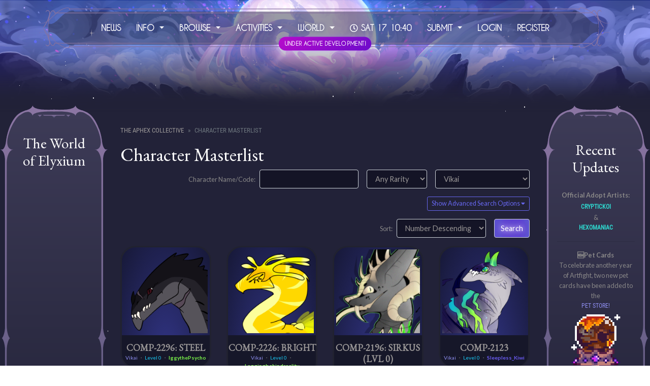

--- FILE ---
content_type: text/html; charset=UTF-8
request_url: https://theaphexcollective.com/masterlist?species_id=32
body_size: 9875
content:
<!DOCTYPE html>
<html lang="en">
<head>
<!-- Google tag (gtag.js) -->
<script async src="https://www.googletagmanager.com/gtag/js?id=G-X98GY1PG32"></script>
<script>
  window.dataLayer = window.dataLayer || [];
  function gtag(){dataLayer.push(arguments);}
  gtag('js', new Date());

  gtag('config', 'G-X98GY1PG32');
</script>
    <meta charset="utf-8">
    <meta name="viewport" content="width=device-width, initial-scale=1">

    <!-- CSRF Token -->
    <meta name="csrf-token" content="4cT4qeO9EeGPLRjNNIBneNca0kp1EYIX7QR9bpIS">

    <title>The Aphex Collective - Character Masterlist </title>

    <!-- Primary Meta Tags -->
    <meta name="title" content="The Aphex Collective - Character Masterlist ">
    <meta name="description" content=" A Lorekeeper ARPG ">

    <!-- Open Graph / Facebook -->
    <meta property="og:type" content="website">
    <meta property="og:url" content="http://theaphexcollective.com">
    <meta property="og:image" content=" https://theaphexcollective.com/images/meta-image.png ">
    <meta property="og:title" content="The Aphex Collective - Character Masterlist ">
    <meta property="og:description" content=" A Lorekeeper ARPG ">

    <!-- Twitter -->
    <meta property="twitter:card" content="summary_large_image">
    <meta property="twitter:url" content="http://theaphexcollective.com">
    <meta property="twitter:image" content=" https://theaphexcollective.com/images/meta-image.png ">
    <meta property="twitter:title" content="The Aphex Collective - Character Masterlist ">
    <meta property="twitter:description" content=" A Lorekeeper ARPG ">

    <!-- Scripts -->
    <script src="https://theaphexcollective.com/js/app.js"></script>
    <script src="https://theaphexcollective.com/js/site.js"></script>
    <script src="https://theaphexcollective.com/js/jquery-ui.min.js"></script>
    <script src="https://theaphexcollective.com/js/bootstrap4-toggle.min.js"></script>
    <script src="https://theaphexcollective.com/js/tinymce.min.js"></script>
    <script src="https://theaphexcollective.com/js/jquery.tinymce.min.js"></script>
    <script src="https://theaphexcollective.com/js/lightbox.min.js"></script>
    <script src="https://theaphexcollective.com/js/bootstrap-colorpicker.min.js"></script>
    <script src="https://theaphexcollective.com/js/selectize.min.js"></script>
    <script src="https://theaphexcollective.com/js/jquery-ui-timepicker-addon.js"></script>
    <script src="https://theaphexcollective.com/js/croppie.min.js"></script>

    <!-- Fonts -->
    <link rel="dns-prefetch" href="//fonts.gstatic.com">
    <link href="https://fonts.googleapis.com/css?family=Nunito" rel="stylesheet" type="text/css">
    <link href="https://fonts.googleapis.com/css?family=EB+Garamond" rel="stylesheet" type="text/css">

    <!-- Styles -->
<link href="https://theaphexcollective.com/css/app.css?v=1765803959" rel="stylesheet">
<link href="https://theaphexcollective.com/css/lorekeeper.css?v=1755816143" rel="stylesheet">

    
    <link href="https://theaphexcollective.com/css/all.min.css" rel="stylesheet">


    
    <link href="https://theaphexcollective.com/css/jquery-ui.min.css" rel="stylesheet">

    
    <link href="https://theaphexcollective.com/css/bootstrap4-toggle.min.css" rel="stylesheet">

    
    <link href="https://theaphexcollective.com/css/lightbox.min.css" rel="stylesheet">
    <link href="https://theaphexcollective.com/css/bootstrap-colorpicker.min.css" rel="stylesheet">
    <link href="https://theaphexcollective.com/css/jquery-ui-timepicker-addon.css" rel="stylesheet">
    <link href="https://theaphexcollective.com/css/croppie.css" rel="stylesheet">
    <link href="https://theaphexcollective.com/css/selectize.bootstrap4.css" rel="stylesheet">
    
    
<!-- Koi Code -->

           <link href="/css/themes/base.css?v=1754636482" rel="stylesheet">
     	 
     
	 

</head>

<body onload="display_ct();">

<div id="app">
    <!-- Navbar -->
    <nav class="navbar navbar-expand-md navbar-dark bg-dark" id="headerNav">
        <nav class="navbar navbar-expand-md navbar-dark" id="headerNav">
    <div class="navbar-container">
        <!-- 🔽 Hamburger Toggle -->
        <button class="navbar-toggler" type="button" data-toggle="collapse" data-target="#navbarResponsive"
            aria-controls="navbarResponsive" aria-expanded="false" aria-label="Toggle navigation">
            <span class="navbar-toggler-icon"></span>
        </button>

        <!-- 📱 Responsive Collapse Menu -->
        <div class="collapse navbar-collapse navbar-content" id="navbarResponsive">
            <ul class="navbar-nav">
                
                <li class="nav-item"><a class="nav-link" href="https://theaphexcollective.com/news">News</a></li>

                <li class="nav-item dropdown">
                    <a class="nav-link dropdown-toggle" href="#" role="button" data-toggle="dropdown">
                        Info <span class="caret"></span>
                    </a>
                    <div class="dropdown-menu">
                        <a class="dropdown-item" href="https://theaphexcollective.com/accalculator">AC Calculator</a>
                        <a class="dropdown-item" href="https://theaphexcollective.com/info/xp_info">XP Ladder</a>
                        <a class="dropdown-item" href="https://theaphexcollective.com/info/afflictions">Affliction Info</a>
                        <a class="dropdown-item" href="https://theaphexcollective.com/info/about">General How To</a>
                        <a class="dropdown-item" href="https://theaphexcollective.com/info/faq">FAQ</a>
                    </div>
                </li>

                <li class="nav-item dropdown">
                    <a class="nav-link dropdown-toggle" href="#" role="button" data-toggle="dropdown">
                        Browse <span class="caret"></span>
                    </a>
                    <div class="dropdown-menu">
                        <a class="dropdown-item" href="https://theaphexcollective.com/adoptions">Adoption <img src="https://theaphexcollective.com/images/sparkle.png" style="width:10%"> </a>
                        <a class="dropdown-item" href="https://theaphexcollective.com/sales">Sales</a>
                        <a class="dropdown-item" href="https://theaphexcollective.com/masterlist">Character Masterlist</a>
                        <a class="dropdown-item" href="https://theaphexcollective.com/masterlist?is_trading=1&amp;sort=number_desc">Character Market</a>
                        <a class="dropdown-item" href="https://theaphexcollective.com/world/prompts">Prompts</a>
                        <a class="dropdown-item" href="https://theaphexcollective.com/users">Users</a>
                    </div>
                </li>

                <li class="nav-item dropdown">
                    <a class="nav-link dropdown-toggle" href="#" role="button" data-toggle="dropdown">
                        Activities <span class="caret"></span>
                    </a>
                    <div class="dropdown-menu">
                        <a class="dropdown-item" href="https://theaphexcollective.com/info/foraging">Foraging</a>
                        <a class="dropdown-item" href="https://theaphexcollective.com/info/discovery">Self Discovery</a>
                        <a class="dropdown-item" href="https://theaphexcollective.com/info/quests">Quest Board</a>
                        <a class="dropdown-item" href="https://theaphexcollective.com/info/Companion_Training">Companion Training</a>
                        <a class="dropdown-item" href="https://theaphexcollective.com/my-pets">Pet Collecting</a>
                        <a class="dropdown-item" href="https://theaphexcollective.com/info/Achievements">Awards</a>
                    </div>
                </li>

                <li class="nav-item dropdown">
                    <a class="nav-link dropdown-toggle" href="#" role="button" data-toggle="dropdown">
                        World <span class="caret"></span>
                    </a>
                    <div class="dropdown-menu">
                        <a class="dropdown-item" href="https://theaphexcollective.com/world">Encyclopedia</a>
                        <a class="dropdown-item" href="https://theaphexcollective.com/world/items">Item Book</a>
                        <a class="dropdown-item" href="https://theaphexcollective.com/shops">Shops</a>
                        <a class="dropdown-item" href="https://theaphexcollective.com/info/Crafting">Crafting</a>
                    </div>
                </li>

                <!-- 🕒 Live Clock -->
                <li class="nav-item">
                    <a class="nav-link"><i class="far fa-clock"></i> <span id="ct"></span></a>
                </li>
                <li class="nav-item dropdown">
            <a id="submitDropdown" class="nav-link dropdown-toggle" href="#" role="button" data-toggle="dropdown" aria-haspopup="true" aria-expanded="false">
                Submit
            </a>
            <div class="dropdown-menu" aria-labelledby="submitDropdown">
                <a class="dropdown-item" href="https://theaphexcollective.com/submissions/new">Submit Prompt</a>
                <a class="dropdown-item" href="https://theaphexcollective.com/claims/new">Submit Claim</a>
            </div>
        </li>
                                    <li class="nav-item"><a class="nav-link" href="https://theaphexcollective.com/login">Login</a></li>
                                            <li class="nav-item"><a class="nav-link" href="https://theaphexcollective.com/register">Register</a></li>
                                                </ul>
        </div><div class="dev-badge">Under Active Development!</div>
    </div>
</nav>


<script>
function display_c() {
    var refresh = 60000; // Refresh every 60 seconds
    setTimeout(display_ct, refresh);
}

function display_ct() {
    const now = new Date();

    const options = {
        timeZone: 'Australia/Sydney', // AEST
        weekday: 'short',
        day: 'numeric',
        hour: '2-digit',
        minute: '2-digit',
        hour12: false,
    };

    const aestTime = now.toLocaleString('en-AU', options);
    
    // Format example: "Tue, 30, 14:35"
    document.getElementById('ct').innerHTML = aestTime.replace(',', '');
    
    display_c();
}
</script>


<!-- Run Clock on Page Load -->
<body onload="display_ct();">


<style>
.dev-badge {
    display: block;
    width: fit-content;
    margin: -20px auto;
    background: linear-gradient(135deg, #b70bcb, #6c0bcb);/* 💜 Gradient magic */
    color: #fff;
    font-weight: bold;
    padding: 6px 14px; /* 🔻 Reduced padding */
    border-radius: 30px;
    box-shadow: 0 0 10px rgba(200, 100, 255, 0.3);
    font-size: 14px; /* 🔻 Smaller font */
    animation: pulse-glow 2s infinite ease-in-out;
    text-align: right;
    transform: scale(0.8); /* 🔻 Scaled down by 30% */
    margin-left: auto; /* 👈 Pushes it right */
}


@keyframes pulse-glow {
    0% { box-shadow: 0 0 10px rgba(140, 100, 255, 0.3); }
    50% { box-shadow: 0 0 15px rgba(140, 100, 255, 0.6); }
    100% { box-shadow: 0 0 10px rgba(140, 100, 255, 0.3); }
}

/* 🌌 Navbar Container */
.navbar-container {
    display: flex;
    flex-direction: column;
    align-items: center;
    justify-content: center;
    width: 100vw;
    max-width: 100%;
    min-height: 100%;
    margin: 0 auto;
    padding: 20px 5vw;
    background: url('/css/images/Button_Nav.svg') no-repeat center top;
    background-repeat: no-repeat;
    position: relative;
    
}



/* 🎨 Navbar Content */
.navbar-content {
    display: flex;
    align-items: center;
    width: 100%;
    justify-content: center;
    padding-left: 10px;
    padding-right: 10px;
    padding-bottom: 10px;
    white-space: nowrap;
    box-sizing: unset !important;
}

/* 🔗 Navbar Links */
.navbar-nav .nav-item .nav-link {
    font-size: 16px;
    font-weight: bold;
    color: #fff !important;
    text-shadow: 0 0 5px rgba(255, 255, 255, 0.6);
    padding: 12px 15px;
    text-shadow: 0px 0px 7px rgba(50, 53, 135, 0.8); /* Soft glow effect */
    white-space: nowrap;
}

/* 📜 Dropdown Styling */
.dropdown-menu {
    border-radius: 8px;
}

/* 🌀 Dropdown Item Glow */
.dropdown-menu .dropdown-item:hover {
    color: #ffffff;
    text-shadow: 0 0 10px rgba(255, 255, 255, 1);
}
.navbar-logo img {
    height: 5%;  /* Ensures consistent height */
    max-width: 30%; /* Prevents it from stretching */
    object-fit: contain; /* Keeps aspect ratio */
    display: block; /* Prevents inline spacing issues */
    position: relative;
    top: 15px;  /
}

.nav-link .caret {
    margin-top: -6px;
    line-height: 1;
}

@media (max-width: 991px) {
    .navbar-nav .nav-item .nav-link {
        font-size: 15px !important;
        padding: 10px 8px !important;
    }
}

@media (max-width: 768px) {
    .navbar-container {
        background: none !important;
        padding-top: 10px !important; /* compact top space */
    }
}

    @media (max-width: 768px) {
    .navbar-collapse {
        position: absolute;
        top: 100%;
        left: 0;
        right: 0;
        background-color:  #212230;
        z-index: 1020; /* ✅ Safe below modal's 1050 */
        max-height: 90vh;
        overflow-y: auto;
        border-radius: 0 0 10px 10px;
        padding: 10px 15px;
    }
}
.navbar-dark .navbar-toggler-icon {
    width: 200px;
    height: 50px;
    opacity: 100%;
    margin-bottom: 10%;
}

.collapse.navbar-collapse.show {
    animation: fadeIn 0.3s ease-in-out;
}
@keyframes fadeIn {
    from { opacity: 0; transform: translateY(-10px); }
    to { opacity: 1; transform: translateY(0); }
}
.site-mobile-header
 {
    background-color: unset !important;
}

.dropdown-menu {
    border-radius: 8px;
}
.btn-secondary {
    background-color: unset  !important;
    border-color: unset  !important;
    border: unset;
}

</style>
            </nav>

    <!-- Header Image -->
    <div class="site-header-image" id="header"></div>
    <link href="https://fonts.googleapis.com/css?family=Lato:300,400,700" rel="stylesheet" type="text/css">
    <div id="stars"></div>
    <div id="stars2"></div>
    <div id="stars3"></div>
    <div id="title"></div>

<main class="container-fluid">
  <div class="row">
    <!-- Left sidebar (12.5%) -->
    <div class="sidebar col-2" id="sidebar">
        <div class="header-icon-container">  </div><br>
<a href="https://theaphexcollective.com" style="text-transform: none;"><h2>The World of Elyxium</h2></a>

          </div>

    <!-- Main content (75%) -->
    <div class="main-content col-8 p-4">
      <div>
        
                
<nav><ol class="breadcrumb"><li class="breadcrumb-item"><a href="https://theaphexcollective.com">The Aphex Collective</a></li><li class="breadcrumb-item active">Character Masterlist</li></ol></nav>
    
	
        

<h1>Character Masterlist</h1>

<div>
    <form method="GET" action="https://theaphexcollective.com/masterlist" accept-charset="UTF-8">
        <div class="form-inline justify-content-end">
            <div class="form-group mr-3 mb-3">
                <label for="name" class="mr-2">Character Name/Code: </label>
                <input class="form-control" name="name" type="text" id="name">
            </div>
            <div class="form-group mb-3">
                <select class="form-control mr-3" name="rarity_id"><option value="0">Any Rarity</option><option value="7">Common</option><option value="1">Uncommon</option><option value="2">Rare</option><option value="3">Legend</option><option value="4">God</option><option value="5">Premium</option><option value="6">Special</option><option value="18">Level 10</option><option value="28">Level 20</option><option value="19">Level 11</option><option value="20">Level 12</option><option value="21">Level 13</option><option value="22">Level 14</option><option value="23">Level 15</option><option value="24">Level 16</option><option value="25">Level 17</option><option value="26">Level 18</option><option value="27">Level 19</option><option value="17">Level 9</option><option value="16">Level 8</option><option value="15">Level 7</option><option value="14">Level 6</option><option value="13">Level 5</option><option value="12">Level 4</option><option value="11">Level 3</option><option value="10">Level 2</option><option value="9">Level 1</option><option value="8">Level 0</option></select>
            </div>
            <div class="form-group mb-3">
                <select class="form-control" name="species_id"><option value="0">Any Species</option><option value="1">Aphex</option><option value="2">Dephx</option><option value="3">Kiku</option><option value="4">Xeode</option><option value="5">Nadire</option><option value="22">Ethren</option><option value="20">Toto</option><option value="23">Blessed Cyphon</option><option value="24">Cursed Cyphon</option><option value="21">Shingaling</option><option value="31">Lockey</option><option value="15">Oxin (Exclusive)</option><option value="16">Cahri</option><option value="17">Syron</option><option value="18">Uridae</option><option value="19">Arki</option><option value="25">Kyrun (Exclusive)</option><option value="26">Nektahusk</option><option value="27">Common Egg</option><option value="28">Fancy Egg</option><option value="29">Beloved Egg</option><option value="30">Anine (Exclusive)</option><option value="32" selected="selected">Vikai</option><option value="33">Wishing Tree</option><option value="34">Kayon</option><option value="35">Licensed Open Specie</option></select>
            </div>
        </div>
        <div class="text-right mb-3"><a href="#advancedSearch" class="btn btn-sm btn-outline-info" data-toggle="collapse">Show Advanced Search Options <i class="fas fa-caret-down"></i></a></div>
        <div class="card bg-light mb-3 collapse" id="advancedSearch">
            <div class="card-body masterlist-advanced-search">
                                    <div class="masterlist-search-field">
                        <label for="character_category_id">Category: </label>
                        <select class="form-control" id="character_category_id" name="character_category_id"><option value="0">Any Category</option><option value="2">Aphex</option><option value="3">Dephx</option><option value="5">Nadire</option><option value="4">Kiku</option><option value="6">Xeode</option><option value="1">Companion</option><option value="7">Toto</option><option value="8">Shingaling</option><option value="9">Ethren</option><option value="10">First Time Owner Slot</option><option value="11">Cyphon</option><option value="12">Hatchling</option><option value="13">Lockey</option><option value="14">Wishing Tree</option><option value="15">Licensed Species</option></select>
                    </div>
                    <div class="masterlist-search-field">
                        <label for="subtype_id">Species Subtype: </label>
                        <select class="form-control" id="subtype_id" name="subtype_id"><option value="0">Any Subtype</option><option value="1">Plushex</option><option value="2">Elsin</option><option value="3">Felgrin (Discontinued)</option><option value="4">Rhakin</option><option value="5">Phynix</option><option value="6">Trajen</option><option value="7">Centeer</option><option value="9">Sycokin</option><option value="10">Toku</option><option value="11">Xi&#039;rune</option><option value="14">Air Vikai</option><option value="15">Land Vikai</option><option value="16">Water Vikai</option><option value="17">Fae Vikai</option><option value="18">The Ascended</option><option value="19">Dragon Vikai</option><option value="20">Kackle</option><option value="21">Defect (D)</option><option value="8">Defect (A)</option><option value="13">Defect (N)</option><option value="29">Oniyx</option><option value="28">Crowned Lich</option><option value="27">Houndling</option><option value="26">Rot Fiend</option><option value="25">VOIX</option><option value="24">Lurker</option><option value="23">Xubrus</option><option value="22">Mythren</option><option value="12">Defect (K)</option></select>
                    </div>
                                <div class="masterlist-search-field">
                    <label for="username">Owner Name: </label>
                    <input class="form-control" name="username" type="text" id="username">
                </div>
                <div class="masterlist-search-field">
                    <label for="artist">Artist Alias: </label>
                    <input class="form-control" name="artist" type="text" id="artist">
                </div>
                <div class="masterlist-search-field">
                    <label for="designer">Designer Alias: </label>
                    <input class="form-control" name="designer" type="text" id="designer">
                </div>
                <hr />
                <div class="masterlist-search-field">
                    <label for="sale_value_min">Resale Minimum ($): </label>
                    <input class="form-control" name="sale_value_min" type="text" id="sale_value_min">
                </div>
                <div class="masterlist-search-field">
                    <label for="sale_value_max">Resale Maximum ($): </label>
                    <input class="form-control" name="sale_value_max" type="text" id="sale_value_max">
                </div>
                
            </div>
        </div>
        <div class="form-inline justify-content-end mb-3">
            <div class="form-group mr-3">
                <label for="sort" class="mr-2">Sort: </label>
                <select class="form-control" id="sort" name="sort"><option value="number_desc">Number Descending</option><option value="number_asc">Number Ascending</option><option value="id_desc">Newest First</option><option value="id_asc">Oldest First</option><option value="sale_value_desc">Highest Sale Value</option><option value="sale_value_asc">Lowest Sale Value</option></select>
            </div>
            <input class="btn btn-primary" type="submit" value="Search">
        </div>
    </form>
</div>

    

    <div id="gridView">
                    <div class="row1">
                                    <div class="col-md-3 col-6 text-center">
                        <div class="lightbox2">
                            <a href="https://theaphexcollective.com/character/COMP-2296"><img src="https://theaphexcollective.com/images/characters/3/3509_U64wxvtQLt_th.png" onerror="this.src='/files/ahyesbestpicture.png'" class="img-thumbnail" /></a>
                            <div class="frontpagecol5">
                                <div class="mt-1">
                                    <a href="https://theaphexcollective.com/character/COMP-2296" class="h5 mb-0"> COMP-2296: Steel</a>
                                </div>
                                <div class="small">
                                    <a href="https://theaphexcollective.com/world/species?name=Vikai" class="display-species">Vikai</a> ・ <a href="https://theaphexcollective.com/world/rarities?name=Level 0" class="display-rarity" style="color: #19C9F3;">Level 0</a> ・ <a href="https://theaphexcollective.com/user/IggythePsycho" class="display-user" style="color: #79F149;">IggythePsycho</a>
                                </div>
                            </div>
                        </div>
                    </div>
                                    <div class="col-md-3 col-6 text-center">
                        <div class="lightbox2">
                            <a href="https://theaphexcollective.com/character/COMP-2226"><img src="https://theaphexcollective.com/images/characters/3/3375_vXAinVL3Ta_th.png" onerror="this.src='/files/ahyesbestpicture.png'" class="img-thumbnail" /></a>
                            <div class="frontpagecol5">
                                <div class="mt-1">
                                    <a href="https://theaphexcollective.com/character/COMP-2226" class="h5 mb-0"> COMP-2226: Bright</a>
                                </div>
                                <div class="small">
                                    <a href="https://theaphexcollective.com/world/species?name=Vikai" class="display-species">Vikai</a> ・ <a href="https://theaphexcollective.com/world/rarities?name=Level 0" class="display-rarity" style="color: #19C9F3;">Level 0</a> ・ <a href="https://theaphexcollective.com/user/Laggingbehindreality" class="display-user" style="color: #79F149;">Laggingbehindreality</a>
                                </div>
                            </div>
                        </div>
                    </div>
                                    <div class="col-md-3 col-6 text-center">
                        <div class="lightbox2">
                            <a href="https://theaphexcollective.com/character/COMP-2196"><img src="https://theaphexcollective.com/images/characters/3/3327_WNMwO7iPHh_th.png" onerror="this.src='/files/ahyesbestpicture.png'" class="img-thumbnail" /></a>
                            <div class="frontpagecol5">
                                <div class="mt-1">
                                    <a href="https://theaphexcollective.com/character/COMP-2196" class="h5 mb-0"> COMP-2196: Sirkus (lvl 0)</a>
                                </div>
                                <div class="small">
                                    <a href="https://theaphexcollective.com/world/species?name=Vikai" class="display-species">Vikai</a> ・ <a href="https://theaphexcollective.com/world/rarities?name=Level 0" class="display-rarity" style="color: #19C9F3;">Level 0</a> ・ <a href="https://theaphexcollective.com/user/SonataFimbul" class="display-user" style="color: #6B5CF2;">SonataFimbul</a>
                                </div>
                            </div>
                        </div>
                    </div>
                                    <div class="col-md-3 col-6 text-center">
                        <div class="lightbox2">
                            <a href="https://theaphexcollective.com/character/COMP-2123"><img src="https://theaphexcollective.com/images/characters/3/3208_18QZWSHQUd_th.png" onerror="this.src='/files/ahyesbestpicture.png'" class="img-thumbnail" /></a>
                            <div class="frontpagecol5">
                                <div class="mt-1">
                                    <a href="https://theaphexcollective.com/character/COMP-2123" class="h5 mb-0"> COMP-2123</a>
                                </div>
                                <div class="small">
                                    <a href="https://theaphexcollective.com/world/species?name=Vikai" class="display-species">Vikai</a> ・ <a href="https://theaphexcollective.com/world/rarities?name=Level 0" class="display-rarity" style="color: #19C9F3;">Level 0</a> ・ <a href="https://theaphexcollective.com/user/Sleepless_Kiwi" class="display-user" style="color: #6B5CF2;">Sleepless_Kiwi</a>
                                </div>
                            </div>
                        </div>
                    </div>
                            </div>
                    <div class="row1">
                                    <div class="col-md-3 col-6 text-center">
                        <div class="lightbox2">
                            <a href="https://theaphexcollective.com/character/COMP-2088"><img src="https://theaphexcollective.com/images/characters/3/3140_LHsCuNeGa4_th.png" onerror="this.src='/files/ahyesbestpicture.png'" class="img-thumbnail" /></a>
                            <div class="frontpagecol5">
                                <div class="mt-1">
                                    <a href="https://theaphexcollective.com/character/COMP-2088" class="h5 mb-0"> COMP-2088: Wolf</a>
                                </div>
                                <div class="small">
                                    <a href="https://theaphexcollective.com/world/species?name=Vikai" class="display-species">Vikai</a> ・ <a href="https://theaphexcollective.com/world/rarities?name=Level 0" class="display-rarity" style="color: #19C9F3;">Level 0</a> ・ <a href="https://theaphexcollective.com/user/floofiedog" class="display-user" style="color: #79F149;">floofiedog</a>
                                </div>
                            </div>
                        </div>
                    </div>
                                    <div class="col-md-3 col-6 text-center">
                        <div class="lightbox2">
                            <a href="https://theaphexcollective.com/character/COMP-1812"><img src="https://theaphexcollective.com/images/characters/2/2580_RPmjOvLzk1_th.png" onerror="this.src='/files/ahyesbestpicture.png'" class="img-thumbnail" /></a>
                            <div class="frontpagecol5">
                                <div class="mt-1">
                                    <a href="https://theaphexcollective.com/character/COMP-1812" class="h5 mb-0"> COMP-1812: Vikai MYO💜</a>
                                </div>
                                <div class="small">
                                    <a href="https://theaphexcollective.com/world/species?name=Vikai" class="display-species">Vikai</a> ・ <a href="https://theaphexcollective.com/world/rarities?name=Level 0" class="display-rarity" style="color: #19C9F3;">Level 0</a> ・ <a href="https://theaphexcollective.com/user/InsaineMembrane" class="display-user" style="color: #6B5CF2;">InsaineMembrane</a>
                                </div>
                            </div>
                        </div>
                    </div>
                                    <div class="col-md-3 col-6 text-center">
                        <div class="lightbox2">
                            <a href="https://theaphexcollective.com/character/COMP-1725"><img src="https://theaphexcollective.com/images/characters/2/2404_fd1yksDkhv_th.png" onerror="this.src='/files/ahyesbestpicture.png'" class="img-thumbnail" /></a>
                            <div class="frontpagecol5">
                                <div class="mt-1">
                                    <a href="https://theaphexcollective.com/character/COMP-1725" class="h5 mb-0"> COMP-1725: Laplace</a>
                                </div>
                                <div class="small">
                                    <a href="https://theaphexcollective.com/world/species?name=Vikai" class="display-species">Vikai</a> ・ <a href="https://theaphexcollective.com/world/rarities?name=Level 0" class="display-rarity" style="color: #19C9F3;">Level 0</a> ・ <a href="https://theaphexcollective.com/user/CryptidPossum" class="display-user" style="color: #6B5CF2;">CryptidPossum</a>
                                </div>
                            </div>
                        </div>
                    </div>
                                    <div class="col-md-3 col-6 text-center">
                        <div class="lightbox2">
                            <a href="https://theaphexcollective.com/character/COMP-1566"><img src="https://theaphexcollective.com/images/characters/2/2111_HOXWfh84xF_th.png" onerror="this.src='/files/ahyesbestpicture.png'" class="img-thumbnail" /></a>
                            <div class="frontpagecol5">
                                <div class="mt-1">
                                    <a href="https://theaphexcollective.com/character/COMP-1566" class="h5 mb-0"> COMP-1566: ♡ 𝔐𝔞𝔯𝔦&#039;𝔷𝔞𝔞𝔩</a>
                                </div>
                                <div class="small">
                                    <a href="https://theaphexcollective.com/world/species?name=Vikai" class="display-species">Vikai</a> ・ <a href="https://theaphexcollective.com/world/rarities?name=Level 0" class="display-rarity" style="color: #19C9F3;">Level 0</a> ・ <a href="https://theaphexcollective.com/user/CiipherKaeru" class="display-user" style="color: #79F149;">CiipherKaeru</a>
                                </div>
                            </div>
                        </div>
                    </div>
                            </div>
            </div>

    <div id="listView" class="hide">
        <table class="table table-sm">
            <thead>
                <tr>
                    <th>Owner</th>
                    <th>Name</th>
                    <th>Rarity</th>
                    <th>Species</th>
                    <th>Created</th>
                </tr>
            </thead>
            <tbody>
                                    <tr>
                        <td><a href="https://theaphexcollective.com/user/IggythePsycho" class="display-user" style="color: #79F149;">IggythePsycho</a></td>
                        <td> <a href="https://theaphexcollective.com/character/COMP-2296" class="display-character">COMP-2296: Steel</a></td>
                        <td><a href="https://theaphexcollective.com/world/rarities?name=Level 0" class="display-rarity" style="color: #19C9F3;">Level 0</a></td>
                        <td><a href="https://theaphexcollective.com/world/species?name=Vikai" class="display-species">Vikai</a></td>
                        <td>15 August 2023, 19:12:49 <abbr data-toggle="tooltip" title="UTC+11:00">AEST</abbr></td>
                    </tr>
                                    <tr>
                        <td><a href="https://theaphexcollective.com/user/Laggingbehindreality" class="display-user" style="color: #79F149;">Laggingbehindreality</a></td>
                        <td> <a href="https://theaphexcollective.com/character/COMP-2226" class="display-character">COMP-2226: Bright</a></td>
                        <td><a href="https://theaphexcollective.com/world/rarities?name=Level 0" class="display-rarity" style="color: #19C9F3;">Level 0</a></td>
                        <td><a href="https://theaphexcollective.com/world/species?name=Vikai" class="display-species">Vikai</a></td>
                        <td>12 August 2022, 18:28:39 <abbr data-toggle="tooltip" title="UTC+11:00">AEST</abbr></td>
                    </tr>
                                    <tr>
                        <td><a href="https://theaphexcollective.com/user/SonataFimbul" class="display-user" style="color: #6B5CF2;">SonataFimbul</a></td>
                        <td> <a href="https://theaphexcollective.com/character/COMP-2196" class="display-character">COMP-2196: Sirkus (lvl 0)</a></td>
                        <td><a href="https://theaphexcollective.com/world/rarities?name=Level 0" class="display-rarity" style="color: #19C9F3;">Level 0</a></td>
                        <td><a href="https://theaphexcollective.com/world/species?name=Vikai" class="display-species">Vikai</a></td>
                        <td>8 January 2023, 15:16:15 <abbr data-toggle="tooltip" title="UTC+11:00">AEDT</abbr></td>
                    </tr>
                                    <tr>
                        <td><a href="https://theaphexcollective.com/user/Sleepless_Kiwi" class="display-user" style="color: #6B5CF2;">Sleepless_Kiwi</a></td>
                        <td> <a href="https://theaphexcollective.com/character/COMP-2123" class="display-character">COMP-2123</a></td>
                        <td><a href="https://theaphexcollective.com/world/rarities?name=Level 0" class="display-rarity" style="color: #19C9F3;">Level 0</a></td>
                        <td><a href="https://theaphexcollective.com/world/species?name=Vikai" class="display-species">Vikai</a></td>
                        <td>5 November 2022, 05:44:40 <abbr data-toggle="tooltip" title="UTC+11:00">AEDT</abbr></td>
                    </tr>
                                    <tr>
                        <td><a href="https://theaphexcollective.com/user/floofiedog" class="display-user" style="color: #79F149;">floofiedog</a></td>
                        <td> <a href="https://theaphexcollective.com/character/COMP-2088" class="display-character">COMP-2088: Wolf</a></td>
                        <td><a href="https://theaphexcollective.com/world/rarities?name=Level 0" class="display-rarity" style="color: #19C9F3;">Level 0</a></td>
                        <td><a href="https://theaphexcollective.com/world/species?name=Vikai" class="display-species">Vikai</a></td>
                        <td>9 August 2022, 16:19:44 <abbr data-toggle="tooltip" title="UTC+11:00">AEST</abbr></td>
                    </tr>
                                    <tr>
                        <td><a href="https://theaphexcollective.com/user/InsaineMembrane" class="display-user" style="color: #6B5CF2;">InsaineMembrane</a></td>
                        <td> <a href="https://theaphexcollective.com/character/COMP-1812" class="display-character">COMP-1812: Vikai MYO💜</a></td>
                        <td><a href="https://theaphexcollective.com/world/rarities?name=Level 0" class="display-rarity" style="color: #19C9F3;">Level 0</a></td>
                        <td><a href="https://theaphexcollective.com/world/species?name=Vikai" class="display-species">Vikai</a></td>
                        <td>9 October 2021, 01:41:09 <abbr data-toggle="tooltip" title="UTC+11:00">AEDT</abbr></td>
                    </tr>
                                    <tr>
                        <td><a href="https://theaphexcollective.com/user/CryptidPossum" class="display-user" style="color: #6B5CF2;">CryptidPossum</a></td>
                        <td> <a href="https://theaphexcollective.com/character/COMP-1725" class="display-character">COMP-1725: Laplace</a></td>
                        <td><a href="https://theaphexcollective.com/world/rarities?name=Level 0" class="display-rarity" style="color: #19C9F3;">Level 0</a></td>
                        <td><a href="https://theaphexcollective.com/world/species?name=Vikai" class="display-species">Vikai</a></td>
                        <td>15 August 2021, 20:45:47 <abbr data-toggle="tooltip" title="UTC+11:00">AEST</abbr></td>
                    </tr>
                                    <tr>
                        <td><a href="https://theaphexcollective.com/user/CiipherKaeru" class="display-user" style="color: #79F149;">CiipherKaeru</a></td>
                        <td> <a href="https://theaphexcollective.com/character/COMP-1566" class="display-character">COMP-1566: ♡ 𝔐𝔞𝔯𝔦'𝔷𝔞𝔞𝔩</a></td>
                        <td><a href="https://theaphexcollective.com/world/rarities?name=Level 0" class="display-rarity" style="color: #19C9F3;">Level 0</a></td>
                        <td><a href="https://theaphexcollective.com/world/species?name=Vikai" class="display-species">Vikai</a></td>
                        <td>17 June 2021, 19:16:57 <abbr data-toggle="tooltip" title="UTC+11:00">AEST</abbr></td>
                    </tr>
                            </tbody>
        </table>
    </div>

    

<div class="text-center mt-4 small text-muted">8 results found.</div>

      </div>

      <div class="site-footer mt-4" id="footer">
        <head>
 <script async src="https://pagead2.googlesyndication.com/pagead/js/adsbygoogle.js?client=ca-pub-4398517426835710"
     crossorigin="anonymous"></script>
<!-- Basic -->
<ins class="adsbygoogle"
     style="display:block"
     data-ad-client="ca-pub-4398517426835710"
     data-ad-slot="2331365891"
     data-ad-format="auto"
     data-full-width-responsive="true"></ins>
<script>
     (adsbygoogle = window.adsbygoogle || []).push({});
</script>
</head>
Ads allow us to continue to provide content and updates to our members.
<Br>
<br>
<script type='text/javascript' src='https://storage.ko-fi.com/cdn/widget/Widget_2.js'></script><script type='text/javascript'>kofiwidget2.init('Support Us', '#8f8ff2', 'V7V2EHV2');kofiwidget2.draw();</script> 

<nav class="navbar navbar-expand-md navbar-light">
    <ul class="navbar-nav ml-auto mr-auto">
        <li class="nav-item"><a href="https://theaphexcollective.com/info/about" class="nav-link">About</a></li>
        <li class="nav-item"><a href="https://theaphexcollective.com/info/terms" class="nav-link">Terms</a></li>
        <li class="nav-item"><a href="https://theaphexcollective.com/info/privacy" class="nav-link">Privacy</a></li>
        <li class="nav-item"><a href="https://theaphexcollective.com/info/specie_terms" class="nav-link">Ownership Rules</a></li>
        <!--<li class="nav-item"><a href="mailto:kryptickoi@gmail.com" class="nav-link">Contact</a></li>-->
        <!--<li class="nav-item"><a href="https://www.patreon.com/AphexEmpire" class="nav-link">Patreon</a></li>-->
		<li class="nav-item"><a href="http://deviantart.com/Cryptickoi" class="nav-link">Deviantart</a></li>
        <li class="nav-item"><a href="https://discord.gg/g5c5AWh9jZ" class="nav-link">Discord</a></li>
		<li class="nav-item"><a href="https://docs.google.com/forms/d/e/1FAIpQLSd_FiVlt_B5ylkJAYemw1WLhNik-7MyHtBmcRxnLVJ6R-UXwA/viewform" class="nav-link">Feedback</a></li>
        <li class="nav-item"><a href="https://github.com/corowne/lorekeeper" class="nav-link">Lorekeeper</a></li>
    </ul>
</nav>
<div class="copyright">&copy; The Aphex Collective 2026</div>      </div>
    </div>

    <!-- Right sidebar (12.5%) -->
    <div class="sidebar col-2" id="sidebar"><br><br>
<div class="hidden-flock-item-content">
       <h2> Recent Updates</h2>	<br>
           <p><strong>Official Adopt Artists: </strong><a href="https://linktr.ee/cryptickoi"><a href="https://theaphexcollective.com/user/Cryptickoi" class="display-user" style="color: #2ED9D0;">Cryptickoi</a></a> &amp; <a href="https://theaphexcollective.com/user/Hexomaniac" class="display-user" style="color: #2ED9D0;">Hexomaniac</a></p>
<hr class="dashed" />
<p><strong>🆕Pet Cards<br /></strong>To celebrate another year of Artfight, two new pet cards have been added to the <a title="auto" href="https://theaphexcollective.com/shops/3">pet store!<br /><img src="https://theaphexcollective.com/images/data/items/1022-image.png" width="118" height="118" alt="1022-image.png" /> <img src="https://theaphexcollective.com/images/data/items/1023-image.png" width="118" alt="1023-image.png" /></a></p>
<hr class="dashed" />
<p><strong>Pet Collection<br /></strong>New pets you acquire through trades or rewards are now permanently unlocked for your profile. Rewards for completing milestones will come at a later date! View this page <a href="https://theaphexcollective.com/my-pets">here</a></p>
<hr class="dashed" />
<p><strong>Pet Backgrounds + More <br /></strong>Pets can be attached to characters and backgrounds can be applied from the inventory page. You can bond with your pet by using stamina from the owner character on the "Manage Pet" page on your character's profile. </p>
<p> </p>
      
      </div>
</div>

    </div>
  </div>
</main>


    <div class="modal fade" id="modal" tabindex="-1" role="dialog">
            <div class="modal-dialog modal-lg" role="document">
                <div class="modal-content">
                    <div class="modal-header">
                        <span class="modal-title h5 mb-0"></span>
                        <button type="button" class="close" data-dismiss="modal">&times;</button>
                    </div>
                    <div class="modal-body">
                    </div>
                </div>
            </div>
        </div>

    <script>
    $(document).ready(function() {
        var $gridButton = $('.grid-view-button');
        var $gridView = $('#gridView');
        var $listButton = $('.list-view-button');
        var $listView = $('#listView');

        var view = null;

        initView();

        $gridButton.on('click', function(e) {
            e.preventDefault();
            setView('grid');
        });
        $listButton.on('click', function(e) {
            e.preventDefault();
            setView('list');
        });

        function initView()
        {
            view = window.localStorage.getItem('lorekeeper_masterlist_view');
            if(!view) view = 'grid';
            setView(view);
        }

        function setView(status)
        {
            view = status;

            if(view == 'grid') {
                $gridView.removeClass('hide');
                $gridButton.addClass('active');
                $listView.addClass('hide');
                $listButton.removeClass('active');
                window.localStorage.setItem('lorekeeper_masterlist_view', 'grid');
            }   
            else if (view == 'list') {
                $listView.removeClass('hide');
                $listButton.addClass('active');
                $gridView.addClass('hide');
                $gridButton.removeClass('active');
                window.localStorage.setItem('lorekeeper_masterlist_view', 'list');
            }
        }

        var $featureBody = $('#featureBody');
        var $featureSelect = $('#featureContent .feature-block');
        var $addFeatureButton = $('.add-feature-button');
        
        // handle the ones that were already there
        var $existingFeatures = $('#featureBody .feature-block');
        $existingFeatures.find('.selectize').selectize();
        addRemoveListener($existingFeatures);

        $addFeatureButton.on('click', function(e) {
            e.preventDefault();
            var $clone = $featureSelect.clone();
            $featureBody.append($clone);
            $clone.find('.selectize').selectize();
            addRemoveListener($clone);
        });

        function addRemoveListener($node)
        {
            $node.find('.feature-remove').on('click', function(e) {
                e.preventDefault();
                $(this).parent().parent().parent().remove();
            });
        }
    });
</script>

	

</div>

<!-- Clock Script -->
<script>
function display_c() {
    var refresh = 60000;
    mytime = setTimeout(display_ct, refresh);
}
function display_ct() {
    var x = new Date();
    var days = ["Sun","Mon","Tue","Wed","Thu","Fri","Sat"];
    var day = days[x.getDay()];
    var date = x.getDate();
    var hours = x.getHours().toString().padStart(2, '0');
    var minutes = x.getMinutes().toString().padStart(2, '0');
    var formattedTime = `${day} ${date} ${hours}:${minutes}`;
    document.getElementById('ct').innerHTML = formattedTime;
    tt = display_c();
}
</script>

<!-- Bootstrap and Lorekeeper UI fixes -->
<script>
$(function() {
    $('[data-toggle="tooltip"]').tooltip({html: true});
    $('.cp').colorpicker();
    tinymce.init({
        selector: '.wysiwyg',
        height: 500,
        menubar: false,
        convert_urls: false,
        plugins: [
            'advlist autolink lists link image charmap print preview anchor',
            'searchreplace visualblocks code fullscreen spoiler',
            'insertdatetime media table paste code help wordcount'
        ],
        toolbar: 'undo redo | formatselect | bold italic backcolor | alignleft aligncenter alignright alignjustify | bullist numlist outdent indent | link image | spoiler-add spoiler-remove | removeformat | code',
        content_css: [
            'https://theaphexcollective.com/css/app.css',
            'https://theaphexcollective.com/css/lorekeeper.css'
        ],
        spoiler_caption: 'Toggle Spoiler',
        target_list: false
    });

    var $mobileMenuButton = $('#mobileMenuButton');
    var $sidebar = $('#sidebar');
    $mobileMenuButton.on('click', function(e) {
        e.preventDefault();
        $sidebar.toggleClass('active');
    });

    $('.spoiler-text').hide();
    $('.spoiler-toggle').click(function(){
        $(this).next().toggle();
    });
});
</script>

</body>
</html>

<style>
.content-divider {
    display: block;
    margin: -70px auto 20px auto;
    width: 100%;
    height: auto;
}

/* Place this below Bootstrap in your stylesheet */
.col-12_5 {
  flex: 0 0 12.5%;
  max-width: 12.5%;
  position: relative;
  width: 100%;
  padding-right: 0.75rem;
  padding-left: 0.75rem;
}

.hidden-flock-item-content {
    padding: 10px;
}


.col-75 {
  flex: 0 0 75%;
  max-width: 75%;
  position: relative;
  width: 100%;
  padding-right: 0.75rem;
  padding-left: 0.75rem;
}


    /* ✅ Make Navbar Sit Over Header */
#headerNav {
    position: absolute; /* Overlay on top of the header */
    top: 0;
    left: 0;
    z-index: 100; /* Ensure it's above other elements */
    padding: 10px 0;
}

/* ✅ Adjust Header Image So It’s Not Cut Off */
.site-header-image {
    width: 100vw; /* Ensures it spans the full width */
    max-width: 100%;
    overflow: hidden;
}

/* ✅ Navbar Brand (Title) Styling */
.navbar-brand {
    font-size: 1.6rem;
    font-weight: 700;
    color: #e0e0ff !important;
    text-shadow: 0px 0px 8px rgba(180, 180, 255, 0.8);
}

/* ✅ Navbar Links */
.navbar-nav .nav-link {
    color: rgba(255, 255, 255, 0.8) !important;
    transition: all 0.2s ease-in-out;
}

/* ✅ Navbar Links - Hover Effect */
.navbar-nav .nav-link:hover {
    color: #ffffff !important;
    text-shadow: 0px 0px 10px rgba(160, 160, 255, 1);
}

</style>

--- FILE ---
content_type: text/html; charset=utf-8
request_url: https://www.google.com/recaptcha/api2/aframe
body_size: 258
content:
<!DOCTYPE HTML><html><head><meta http-equiv="content-type" content="text/html; charset=UTF-8"></head><body><script nonce="2A4F2urQ3cN5XEg4fOCkLg">/** Anti-fraud and anti-abuse applications only. See google.com/recaptcha */ try{var clients={'sodar':'https://pagead2.googlesyndication.com/pagead/sodar?'};window.addEventListener("message",function(a){try{if(a.source===window.parent){var b=JSON.parse(a.data);var c=clients[b['id']];if(c){var d=document.createElement('img');d.src=c+b['params']+'&rc='+(localStorage.getItem("rc::a")?sessionStorage.getItem("rc::b"):"");window.document.body.appendChild(d);sessionStorage.setItem("rc::e",parseInt(sessionStorage.getItem("rc::e")||0)+1);localStorage.setItem("rc::h",'1768646426784');}}}catch(b){}});window.parent.postMessage("_grecaptcha_ready", "*");}catch(b){}</script></body></html>

--- FILE ---
content_type: text/css
request_url: https://theaphexcollective.com/css/lorekeeper.css?v=1755816143
body_size: 7461
content:
/* Pixel */
@font-face {
    font-family: 'Minecraft';
    src: url('/webfonts/Minecraft.ttf') format('truetype');
    font-weight: normal;
    font-style: normal;
}

/* ---------- SHOP PAGE SCOPE ---------- */
/* Global font for shop cards */
.shop-page .shop-card,
.shop-page .shop-card * {
  font-family: 'Minecraft', monospace !important;
  letter-spacing: 2px; /* optional: gives pixel font some breathing room */
}

/* Card container */
.shop-page .shop-card {
  position: relative;
  background-image: url("/css/images/PixelBackgroundCard.png");
  background-repeat: no-repeat;
  background-position: center;
  background-size: 100% 100%;
  padding: 12px 10px;
  transition: transform .15s ease-in-out;
  height: 100%;
  display: flex;
  flex-direction: column;
}

/* --- TEXT SIZES --- */

/* Item name (the clickable title) */
.shop-page .shop-stack-name {
  font-size: 1.25rem;   /* ~20px */
  font-weight: bold;
  margin-bottom: 6px;
padding: 0px 15px;
  display: block;
  text-align: center;
}

/* Cost, stock, limits */
.shop-page .shop-card div {
  font-size: 1rem;      /* ~16px */
  line-height: 1.4;
}

/* Strong labels (Cost:, Stock:) */
.shop-page .shop-card strong {
  font-size: 1.05rem;
}


.shop-page .shop-card:hover { transform: translateY(-4px); }

/* Grid fill like inventory */
.shop-page .shop-body .row { align-items: stretch; }
.shop-page .shop-item { display: flex; }
.shop-page .shop-item > .shop-card { width: 100%; }

/* Bigger images without shrinking the box */
.shop-page .shop-image-box {
  position: relative;
  width: 100%;
  aspect-ratio: 1 / 1;     /* square thumb */
  display: flex;
  align-items: center;
  justify-content: center;
  overflow: hidden;
}

/* Visual “padding” that doesn’t steal space from the image */
.shop-page .shop-image-box::before {
  content: "";
  position: absolute;
  inset: 6px;              /* <- tweak this to 4–10px */
  border: 0;               /* no visible border; just defines an inner edge */
  pointer-events: none;
}

.shop-page .shop-image-box img {
  min-width: 110px;          /* ✅ always at least this big */
  width: 100%;               /* will shrink smaller if box is smaller */
  height: auto;
  padding-top: 10%;
}

/* Make the “buffer” a bit tighter on phones so images look bigger */
@media (max-width: 768px) {
  .shop-page .shop-image-box::before {
    inset: 4px;
  }
  .shop-page .shop-image-box img {
    width: calc(100% - 8px);
    height: calc(100% - 8px);
  }
}




/* Force Pixelify Sans for everything inside .world-entry */
.inventory-page .pixel-item-card,
.inventory-page .pixel-item-card *  {
    font-family: 'Minecraft', monospace !important;
    
}
/* Make body text in the entry a bit bigger */
.inventory-page .pixel-item-card {
  font-size: 14px;
    letter-spacing: 2px; /* wider gaps between characters */
}

/* Keep the title the normal size */
.inventory-page .pixel-item-card  h3 {
  font-size: 30px !important; 
 letter-spacing: 3px; /* wider gaps between characters */

  /* optional: if you want the heading in your site font instead of Minecraft: */
  /* font-family: 'EB Garamond', 'Roboto Condensed', serif !important; */
  /* letter-spacing: 0; */
}

.pixel-item-card,
.pixel-item-card * {
    font-family: 'Minecraft', monospace !important;
}

.pixel-item-card {
    font-size: 14px;
    letter-spacing: 1px;
}

.pixel-item-name {
    font-size: 30px !important;
    letter-spacing: 3px;
}

.pixel-item-stats {
    font-size: 18px;
}
.rpg-body {
    background-color: #2b2b44; /* inner background */
    padding: 12px;
    margin-top: 10px;
    position: relative;
      margin: 2em auto;
  box-shadow:   -5px 0 0 0 #3e3e61,
                 5px 0 0 0 #222238,
                 0 -5px 0 0 #3e3e61,
                 0 5px 0 0 #222238;

}

h3.inventory-header {
    text-transform: uppercase;
}

/* Inventory item label size */
.inventory-category .inventory-stack-name {
  font-size: 1rem;      /* a bit bigger */
}
@media (min-width: 768px) {
  .inventory-category .inventory-stack-name { font-size: 1.25rem; }
}

/* Center the stars under the name and keep them tidy */
.rpg-rarity {
  display: inline-flex;      /* sits nicely under centered text */
  justify-content: center;
  align-items: center;
  gap: 2px;                  /* space between stars */
  line-height: 1;            /* avoid extra vertical gap */
  margin-top: 2px;           /* tight spacing under name */
  white-space: nowrap;       /* keep stars on one line */
}



/* Inventory typography */
.inventory-category,
.inventory-category .inventory-header,
.inventory-category .inventory-body,
.inventory-category .inventory-stack-name,
.inventory-category a {
  font-family: 'Minecraft', monospace !important;
  letter-spacing: 2px;      /* gives pixel fonts a bit of breathing room */
}


.badge {
    display: inline-block;
    padding: .25em .4em;
    font-size: 16px;
    font-weight: 700;
    line-height: 1;
    text-align: center;
    white-space: nowrap;
    vertical-align: baseline;
    border-radius: .25rem;
}

/* container */
.rpg-rarity {
  display: flex;
  flex-wrap: wrap;        /* ⭐ allows a second line if needed */
  justify-content: center;
  gap: 4px;
  max-width: 100%;
}

/* Stars row */
.rpg-rarity {
  --gap: 4px;
  --stars: 6;              /* matches data-stars; safe default */
  display: flex;
  flex-wrap: nowrap;       /* never wrap */
  justify-content: center;
  align-items: center;
  gap: var(--gap);
  max-width: 100%;
  overflow: hidden;        /* just in case */
  padding-left: 6px;
  padding-right: 6px;
}

/* Each star scales so 6 fit in one row */
.rpg-rarity .rarity-star {
  /* width is min(25px, (container - gaps) / 6), but never smaller than 12px */
  width: clamp(12px,
               calc((100% - (var(--stars) - 1) * var(--gap)) / var(--stars)),
               25px);
  height: auto;
  flex: 0 0 auto;
}

/* Optional: slightly tighter gaps on very small screens */
@media (max-width: 420px) {
  .rpg-rarity { --gap: 2px; }
}



/* spacing between items */
.inventory-item { padding: 6px; }

.inv-card {
  /* your pixel-art frame PNG behind the content */
  background-image: url("/css/images/PixelBackgroundCard.png");
  background-repeat: no-repeat;
  background-position: center;
background-size: 100% 100%;    /* ✅ never crops, preserves aspect ratio */

  /* fallback color behind transparent areas of the PNG */
  /* spacing so content sits nicely inside the frame */
  padding: 12px 10px;

  /* keep it simple—no clip-path since corners are in the PNG */
  position: relative;

}

/* If your content runs too wide, this keeps it inside the frame visually */
.inv-card > * {
  position: relative;
  z-index: 1;
}


.inv-card:hover {
  transform: translateY(-4px);
}

/* Make columns stretch and cards fill them */
.inventory-body .row { align-items: stretch; }               /* Bootstrap row is flex */
.inventory-item { display: flex; }                           /* column becomes flex item */
.inventory-item > .inv-card {
  display: flex;
  flex-direction: column;
  width: 100%;
  height: 100%;                                              /* ← key: fill column height */
}

/* Keep the name area from changing card height too much */
.inventory-stack-name {
  display: -webkit-box;
  -webkit-line-clamp: 2;                                     /* show up to 2 lines */
  -webkit-box-orient: vertical;
  overflow: hidden;
  text-overflow: ellipsis;
  line-height: 1.2;
  min-height: calc(1.2em * 2);                               /* reserve space for 2 lines */
  margin-bottom: 4px;
}

.inventory-image-box img {
  width: 70%;                   /* image is 10% smaller than the box */
  height: auto;
}




/* ----------- */

.pagination .page-link svg {
    width: 1em;  /* Adjust the size as needed */
    height: 1em; /* Adjust the size as needed */
}

.pagination .page-link {
    font-size: 14px; /* Adjust the font size to control button text */
}

.pagination .fa {
    font-size: 0.875em; /* Smaller size for FontAwesome icons */
}

#settings-panel {
  display:none; 
}

#settings-panel2 {
  display:none; 
}
#settings-panel3 {
  display:none; 
}
.card-char {
  height: 100%; /* Set full-width to expand the whole page */
  display:flex;
}

.test {
  display: table-cell;
  padding: 16px;
}

.row1 {
        display: flex;
    flex-wrap: wrap;
    margin-right: -15px;
    margin-left: -15px;
	padding-bottom: 2%;
}

.col-sm-45 {
    flex: 0 0 33.3333333333%;
    max-width: 30%;
	padding-right: 2%;
	padding-right: 2%;
}

.centeralign {
text-align: justify;
}

.bankpop {
    margin-top: 185px;
	Padding-bottom: 20px;
    background: #33344a;
    border-radius: 10px 10px 0 0;
    color: white;
    letter-spacing: 1px;
	Padding: 10px;
}

/* PET CARDS *************************************************************************************/

.card-default {
    background-image: url('https://stagingac.cloud/files/LoreImages/EasterBG.png');
    background-size: cover;
}


.card-Flower {
    background-image: url('https://stagingac.cloud/files/LoreImages/FlowerBG.png');
}

.card-Beach {
    background-image: url('https://stagingac.cloud/files/LoreImages/BeachBG.png');
}

.card-EasterBG {
    background-image: url('https://stagingac.cloud/files/LoreImages/EasterBG.png');
}




div.card-headerAquatic.text-center.pb-0{
	background-image: url(https://theaphexcollective.com/files/LoreImages/AquaticBG.png);
	border-radius: 10px 10px;
    object-fit: fill;
}

.modal-content {
	background-color: #33344a;
}

div.card-headerAward.text-center.pb-0{
	background-image: url(https://theaphexcollective.com/files/LoreImages/AwardBG.png);
	border-radius: 10px 10px;
object-fit: cover;
}

div.card-headerAvian.text-center.pb-0{
	background-image: url(https://theaphexcollective.com/files/LoreImages/AvianBG.png);
	border-radius: 10px 10px;
object-fit: cover;
}

div.card-headerChristmas.text-center.pb-0{
	background-image: url(https://theaphexcollective.com/files/LoreImages/ChrismasBG.png);
	border-radius: 10px 10px;
object-fit: fill;;
}

div.card-headerFlower.text-center.pb-0{
	background-image: url(https://theaphexcollective.com/files/LoreImages/FlowerBG.png);
	border-radius: 10px 10px;
object-fit: cover;
}

div.card-headerForaging.text-center.pb-0{
	background-image: url(https://theaphexcollective.com/files/LoreImages/ForagingBG.png);
	border-radius: 10px 10px;
object-fit: cover;
}

div.card-headerHalloween.text-center.pb-0{
	background-image: url(https://theaphexcollective.com/files/LoreImages/HalloweenBG.png);
	border-radius: 10px 10px;
object-fit: cover;
}

div.card-headerInsect.text-center.pb-0{
	background-image: url(https://theaphexcollective.com/files/LoreImages/InsectBG.png);
	border-radius: 10px 10px;
object-fit: cover;
}

div.card-headerMammal.text-center.pb-0{
	background-image: url(https://theaphexcollective.com/files/LoreImages/MammalBG.png);
	border-radius: 10px 10px;
object-fit: cover;
}

div.card-headerOccult.text-center.pb-0{
	background-image: url(https://theaphexcollective.com/files/LoreImages/OccultBG.png);
	border-radius: 10px 10px;
object-fit: cover;
}

div.card-headerPremium.text-center.pb-0{
	background-image: url(https://theaphexcollective.com/files/LoreImages/PremiumBG.png);
	border-radius: 10px 10px;
object-fit: cover;
}

div.card-headerReptile.text-center.pb-0{
	background-image: url(https://theaphexcollective.com/files/LoreImages/ReptileBG.png);
	border-radius: 10px 10px;
object-fit: cover;
}

div.card-headerEaster.text-center.pb-0{
	background-image: url(https://theaphexcollective.com/files/LoreImages/EasterBG.png);
	border-radius: 10px 10px;
object-fit: cover;
}

div.card-headerDiamondCave.text-center.pb-0{
	background-image: url(https://theaphexcollective.com/files/LoreImages/DiamondCaveBG.png);
	border-radius: 10px 10px;
object-fit: cover;
}

div.card-headerAbyss.text-center.pb-0{
	background-image: url(https://theaphexcollective.com/files/LoreImages/AbyssBG.png);
	border-radius: 10px 10px;
object-fit: cover;
}

div.card-headerTropicalBeach.text-center.pb-0{
	background-image: url(https://theaphexcollective.com/files/LoreImages/TropicalBeachBG.png);
	border-radius: 10px 10px;
object-fit: cover;
}

div.card-headerBooster.text-center.pb-0{
	background-image: url(https://theaphexcollective.com/files/LoreImages/BoosterBG.png);
	border-radius: 10px 10px;
object-fit: cover;
}

div.card-headerPumpkinPatch.text-center.pb-0{
	background-image: url(https://theaphexcollective.com/files/LoreImages/PumpkinPatchBG.png);
	border-radius: 10px 10px;
object-fit: cover;
}

div.card-headerSpiderNest.text-center.pb-0{
	background-image: url(https://theaphexcollective.com/files/LoreImages/SpiderNestBG.png);
	border-radius: 10px 10px;
object-fit: cover;
}

div.card-headerPinetrees.text-center.pb-0{
	background-image: url(https://theaphexcollective.com/files/LoreImages/PinetreesBG.png);
	border-radius: 10px 10px;
    object-fit: fill;
}

div.card-headerSnow.text-center.pb-0{
	background-image: url(https://theaphexcollective.com/files/LoreImages/SnowBG.png);
	border-radius:fill;
	border-radius: 10px 10px;
}

div.card-headerAura.text-center.pb-0{
	background-image: url(https://theaphexcollective.com/files/LoreImages/AuraBG.png);
	border-radius: 10px 10px;
    object-fit: fill;
}

div.card-headerSilver.text-center.pb-0{
	background-image: url(https://theaphexcollective.com/files/LoreImages/SilverBG.png);
	border-radius: 10px 10px;
    object-fit: fill;
}

div.card-Character{
padding: 5px;
margin-top: 10px;
}

/* Relationship *************************************************************************************/
progress#romantic[value]::-webkit-progress-value {
  background-image:
	   /*-webkit-linear-gradient(-45deg, 
	                           transparent 33%, rgba(0, 0, 0, .1) 33%, 
	                           rgba(0,0, 0, .1) 66%, transparent 66%),*/
	   -webkit-linear-gradient(top, 
	                           rgba(15, 36, 185, .25), 
	                           rgba(0, 0, 0, .25)),
	  -webkit-linear-gradient(left, #FF2254, #FF67B8);

    border-radius: 8px; 
    background-size: 35px 20px, 100% 100%, 100% 100%;
}

progress#friend[value]::-webkit-progress-value {
  background-image:
	   /*-webkit-linear-gradient(-45deg, 
	                           transparent 33%, rgba(0, 0, 0, .1) 33%, 
	                           rgba(0,0, 0, .1) 66%, transparent 66%),*/
	   -webkit-linear-gradient(top, 
	                           rgba(15, 36, 185, .25), 
	                           rgba(0, 0, 0, .25)),
	  -webkit-linear-gradient(left, #00F0B5, #1DFCFF);

    border-radius: 8px; 
    background-size: 35px 20px, 100% 100%, 100% 100%;
}

progress#enemy[value]::-webkit-progress-value {
  background-image:
	   /*-webkit-linear-gradient(-45deg, 
	                           transparent 33%, rgba(0, 0, 0, .1) 33%, 
	                           rgba(0,0, 0, .1) 66%, transparent 66%),*/
	   -webkit-linear-gradient(top, 
	                           rgba(15, 36, 185, .25), 
	                           rgba(0, 0, 0, .25)),
	  -webkit-linear-gradient(left, #FF0101, #FF6D2D);

    border-radius: 8px; 
    background-size: 35px 20px, 100% 100%, 100% 100%;
}



/**************************************************************************************************
    
    Font definitions 

**************************************************************************************************/

@font-face {
    font-family: Roboto Condensed;
    src: url(../webfonts/RobotoCondensed-Regular.ttf)
}
@font-face {
    font-family: Lato;
    src: url(../webfonts/Lato-Regular.ttf)
}

@font-face {
    font-family: Painted Star;
    src: url(../webfonts/Painted-Star.otf)
}

@font-face {
    font-family: CaviarDreams;
    src: url(../webfonts/CaviarDreams.ttf)
}

@font-face {
    font-family: Bosk;
    src: url(../webfonts/Bosk.ttf)
}

@font-face {
    font-family: AmaticSC;
    src: url(../webfonts/AmaticSC-Bold.ttf)
}
/**************************************************************************************************
    
    Helpers
    
**************************************************************************************************/
progress{
   -webkit-appearance: none;
   appearance: none; 
   
   width: 100%;
   height: 20px;
}

progress[value]::-webkit-progress-bar {
  background-color: #eee;
  border-radius: 50px;
  box-shadow: 0 2px 5px rgba(0, 0, 0, 0.25) inset;
}

progress#file[value]::-webkit-progress-value {
  background-image:
	   /*-webkit-linear-gradient(-45deg, 
	                           transparent 33%, rgba(0, 0, 0, .1) 33%, 
	                           rgba(0,0, 0, .1) 66%, transparent 66%),*/
	   -webkit-linear-gradient(top, 
	                           rgba(15, 36, 185, .25), 
	                           rgba(0, 0, 0, .25)),
	  -webkit-linear-gradient(left, #0F36B9, #1FB7DF);

    border-radius: 8px; 
    background-size: 35px 20px, 100% 100%, 100% 100%;
}

.hide {
    display: none !important;
}

<!-- Kois added code for Nav Bar Columns

.dropdown-menu {
	min-width: 150px;
}
.dropdown-menu.columns-2 {
	min-width: 300px;
}
.dropdown-menu.columns-3 {
	min-width: 250px;
	padding-left: 5%;
	padding-right: 5%;
}
.dropdown-menu li a {
	padding: 5px 15px;
	font-weight: 300;
}
.multi-column-dropdown {
	list-style: none;
       margin: 0px;
       padding: 5px;
       text-transform: uppercase;
       font-family: Roboto Condensed, serif;
       text-align:center
       
}


.li-title {
	padding: 5px 15px;
	font-weight: 300;
}

.multi-column-dropdown li a {
	display: block;
	clear: both;
	line-height: 1.428571429;
	color: #333;
	white-space: normal;
    text-transform: uppercase;
    font-family: Roboto Condensed, serif;
}
.multi-column-dropdown li a:hover {
	text-decoration: none;
}
 
@media (max-width: 767px) {
	.dropdown-menu.multi-column {
		min-width: 100px !important;
		overflow-x: hidden;
	}
}

.navbar .row { width: 100%;
}

.row2 {
	justify-content: center;

	    display: flex;
    flex-wrap: wrap;
    margin-right: -15px;
    margin-left: -15px;
}



.site-mobile-header {
    display: none;
 top: 10px;
    left: 10px;
    width: auto;
    height: auto;
    padding: 6px 10px;
    margin: 0;
}

.btn-outline-light{
background-color: #33344a !important; }

@media (max-width: 767px) {
	.site-mobile-header {
		top: 20px !important;
    }
    
    .timestamp {
		margin-left: 1rem!important;
		margin-right: 1rem!important;
	}
}

@media (max-width: 991px) {
    .site-header-image {
    position: relative;
    width: 100%;
    height: 200px; /* Adjust if needed */
    background-size: cover;
    background-position: center;
}
    .site-mobile-header {
        display: block;
        position: fixed;
		top: 20px;
        z-index: 101;
    }

   #headerNav {
    position: absolute; /* Overlay on top of the header */
    top: 0;
    left: 0;
    z-index: 100; /* Ensure it's above other elements */
    padding: 10px 0;
}
  

    main.container-fluid > .row {
        position: relative;
    }
    .sidebar {
        position: absolute;
        padding-left: 0px;
        text-align: left;
        
        z-index: 3;
        right: 0px;
        bottom: 0px;
        top: 0px;
        overflow-y: scroll;

        left: -100%;
        transition: left 0.2s;
    }
    .sidebar.active {
        left: 0%;
    } 

    .sidebar > ul {
        padding-top: 0px;
    }

    .sidebar ul {
        list-style-type: none;
        display: block;
        padding-top: 30px;
        padding-left: 0px;
    }

    .sidebar ul li {
        
        border-radius: 0;
        margin-bottom: 1em;
        padding: 0.4em 0;
        
        box-shadow: none;
    }
	
	/*fix for screen being over-wide on mobile*/
	.row {
		margin:0; max-width:100%;
	}
    
	.container-fluid {
		padding:0px;
	}
    
	.site-footer .navbar .navbar-nav {
		flex-wrap: wrap; justify-content: center;
	}
}

/* Footer */

.site-footer {
    text-align: center;
}

.site-footer .navbar {
    padding-bottom: 0;
}
.site-footer .navbar .navbar-nav {
    flex-direction: row;
}
.site-footer .navbar .navbar-nav .nav-link {
    padding-right: .5rem;
    padding-left: .5rem;
}

.mce-content-body {
    padding: 20px;
}


.FP_Image{
  position: relative;
  text-align: center;
  color: white;
}


.bottom-left {
  position: absolute;
  bottom: 8px;
  left: 16px;
}

.top-left {
  position: absolute;
  top: 8px;
  left: 16px;
}

.top-right {
  position: absolute;
  top: 8px;
  right: 16px;
}

.bottom-right {
  position: absolute;
  bottom: 8px;
  right: 16px;
}

.centered {
  position: absolute;
  top: 50%;
  left: 50%;
  transform: translate(-50%, -50%);
background: rgb(0, 0, 0); /* Fallback for older browsers without RGBA-support */
    background: rgba(51, 52, 74, 0.7);
	width: 100%;
	padding: -10%;
}

/**************************************************************************************************
    
    Content
    
**************************************************************************************************/
.modal-header {
    border-bottom: 0px;
}
.modal-header .modal-title {
    line-height: 1em;
}

.tooltip-inner {
    max-width: 350px !important; 
}


.display-user, .display-character {
    font-weight: bold;
}


.breadcrumb-item+.breadcrumb-item:before {
    content: "»";
}
.collapse-title {
    position: relative;
}


.image, .image-thumb {
    max-width: 100%;
}

.btn.disabled {
    opacity: 0.5;
    cursor: not-allowed;
}


.text-break {
    overflow-wrap: break-word;
    word-break: break-word;
}
.small-icon {
    height: 2rem;
    padding-right: .5rem;
}

/* NOTIFICATIONS *********************************************************************************/

.notifications-table .unread, .notifications-table .unread td {
    background-color: #fffdf0;
}

/* BROWSE ****************************************************************************************/

.world-entry-image {
    text-align: center;
}

.world-entry-image img {
    max-width: 100%;
}
.world-entry-search {
    opacity: 0.5;
}

.masterlist-search-field {
    display: inline-block;
    align-items: center;
    margin-right: 1.25rem;
    margin-bottom: 1.25rem;
}
.masterlist-search-field label {
    margin-bottom: 0px;
    margin-right: 10px;
}
.masterlist-search-field input[type=text], .masterlist-search-field select {
    width: 300px;
}

/* ADMIN ****************************************************************************************/

.ranks-table tbody tr > td:last-of-type {
    text-align: right;
}


.sortable .sortable-placeholder {
    background-color: rgba(0,0,0,0.1);
}



/* PROFILE ***************************************************************************************/


.profile-assets-card .card-body .profile-assets-content {
    flex-grow: 1;
}

.profile-assets .profile-inventory .profile-inventory-item img {
    max-width: 100%;
}


.text-center {
   align: center;
}

/* INVENTORY *************************************************************************************/

.inventory-category .inventory-body .inventory-item img {
    max-width: 100%;
}
.inventory-stack-name, .inventory-character-name {
    color: rgba(0,0,0,0.7);
}
.inventory-stack-name:hover, .inventory-character-name:hover {
    color: inherit;
    text-decoration: none;
}
tr.accountbound {
    background-color: rgba(0,0,0,0.05);
    border-radius: .25rem;
}

/* CHARACTERS ************************************************************************************/

.image-nav .nav-item a {
    border: 5px solid transparent;
    border-radius: .25rem;
    display: block;
}


/* TRANSFERS *************************************************************************************/

.transfer-row, .submission-character-row {
    display: flex;
    align-items: stretch;
}
.transfer-info, .submission-character-info {
    flex-grow: 1;
}
.transfer-info .card-body, .submission-character-info .card-body {
    display: flex;
    align-items: stretch;
    flex-direction: column;
}
.transfer-info-content, .submission-character-info-content {
    display: flex;
    flex-direction: column;
    flex-grow: 1;
}
.transfer-info-content .transfer-info-body, .submission-character-info-content .submission-character-info-body {
    flex-grow: 1;
}

.collapse-toggle {
    position: relative;
}
.collapse-toggle:after {
    display: block;
    content: '';
    border: 0.3rem solid rgba(0,0,0,0.5);
    border-color: transparent transparent transparent rgba(0,0,0,0.5);
    position: absolute;
    right: -0.85rem;
    top: 0.45rem;
    transform: rotateZ(90deg)translateX(0.25rem);
}
.collapse-toggle.collapsed:after {
    transform: none;
}
.user-items .inventory-item, .user-characters .character-item {
    padding: 10px;
}
.user-items .inventory-stack, .user-characters .character-stack {
    cursor: pointer;
}
.user-items .inventory-item img, .user-characters .character-item img {
    max-width: 100%;
}
.user-characters .character-item.disabled, .user-characters .character-item.disabled .character-stack  {
    opacity: 0.5;
    cursor: not-allowed;
}
.user-items .category-selected .inventory-item, .user-characters .category-selected .character-item {
    background-color: rgba(0,0,0,0.05);
    border-radius: .25rem;
}
.user-items .category-selected.select-item-row {
    background-color: rgba(0,0,0,0.05);
}

/* SHOPS *****************************************************************************************/
.shops-row img {
    max-width: 100%;
}
.shops-row .shop-name a {
    font-weight: bold;
}

/* TRADES ****************************************************************************************/
.trade-offer .currency-item {
    background-color: transparent;
}

/* BOOKMARKS *************************************************************************************/
.bookmark-table {
    min-width: 1000px;
}

.bookmark-table .bookmark-thumbnail {
    min-width: 115px;
    width: 115px;
}

.bookmark-table .bookmark-info {
    width: 20%;
}

.bookmark-table .bookmark-notifications {
    width: 18%;
}

.bookmark-table .bookmark-actions {
    width: 18%;
}

.bookmark-table .img-thumbnail {
    width: 100px;
}

.card mb-2 {
  list-style-type: none;
  text-align: center;
  display: inline-block;
}

/**************************************************************************************************
    USERPROFILE LINKS EXTENSION
**************************************************************************************************/
 
.ulinks a {
    color:	#a196a1!important;
}

.ulinks a:hover {
    color: 	#c6bec6!important;
    text-decoration: none;
}

/* COMMENTS *************************************************************************************/
.comment_replies {
        padding-left: 3rem;
        border-left-width: 2px!important;
    }
	
    @media only screen and (max-width: 600px) {
        .comment_replies { padding-left:1rem;}
    }
	

	
/* MAP/Front Page *************************************************************************************/
	

        .imgbox {
            display: grid;
            height: 100%;
        }
        .center-fit {
            max-width: 100%;
            max-height: 113vh;
            margin: auto;
			border-radius: 20px;
        }
		
.row15 {
	max-width: 100%;
}
.frontpagecol1 {
	max-width: 100%;
	background-color: #1C1F22;
	border-radius: 25px;
    padding-top: 10px;
    padding-right: 0px;
    padding-bottom: 10px;
    padding-left: 0px;
	border-color: white;

}


.lightbox1 {
	border-radius: 30px 30px 30px 30px;
    padding-top: 0px;
    padding-right: 0px;
    padding-bottom: 0px;
    padding-left: 0px;
border: solid;
	border-color: #212230;

}

.lightbox2 {
	border-radius: 30px 30px 30px 30px;
    padding-top: 0px;
    padding-right: 0px;
    padding-bottom: 0px;
    padding-left: 0px;
border: solid;
	border-color: #212230;
	background: radial-gradient(ellipse at bottom, #323587 0%, #090a0f 150%);

}


.frontpagecol2 {
	max-width: 100%;
	background-color: #1C1F22;
	border-radius: 25px 25px 0px 0px;
    padding-top: 10px;
    padding-right: 0px;
    padding-bottom: 10px;
    padding-left: 0px;
	border-color: white;

}

.frontpagecol3 {
	max-width: 100%;
	background-color: #1C1F22;
	border-radius: 25px 25px 0px 0px;
    padding-top: 10px;
    padding-right: 0px;
    padding-bottom: 10px;
    padding-left: 0px;
	border-color: white;

}
.frontpagecol5 {
	max-width: 100%;
	background-color: #161729;
	border-radius: 0px 0px 25px 25px;
    padding-top: 10px;
    padding-right: 0px;
    padding-bottom: 10px;
    padding-left: 0px;
	border-color: white;

}

#MobileMenuDivWrapper { 
  height: 200px;
  max-height: 200px;
  width: 100%;
  overflow-y: scroll;
  -webkit-overflow-scrolling:touch; // mobile safari
}

.imageContainer > img:hover {
  width: 4000px;
  height: 3534px;
}

.imglore {
    max-width: 100%;
    height: auto;
}

/* RESPONSIVE BORDERS https://stackoverflow.com/questions/46412541/applying-borders-on-elements-depending-on-device-size-with-bootstrap */
@media (min-width: 576px) {
    .border-sm-top {
      border-top: 1px solid #e3e7eb !important;
    }
    .border-sm-right {
      border-right: 1px solid #e3e7eb !important;
    }
    .border-sm-bottom {
      border-bottom: 1px solid #e3e7eb !important;
    }
    .border-sm-left {
      border-left: 1px solid #e3e7eb !important;
    }
    .border-sm-top-0 {
      border-top: 0 !important;
    }
    .border-sm-right-0 {
      border-right: 0 !important;
    }
    .border-sm-bottom-0 {
      border-bottom: 0 !important;
    }
    .border-sm-left-0 {
      border-left: 0 !important;
    }
    .border-sm-x {
      border-left: 1px solid #e3e7eb !important;
      border-right: 1px solid #e3e7eb !important;
    }
    .border-sm-y {
      border-top: 1px solid #e3e7eb !important;
      border-bottom: 1px solid #e3e7eb !important;
    }
    .border-sm {
      border-top: 1px solid #e3e7eb !important;
      border-bottom: 1px solid #e3e7eb !important;
      border-left: 1px solid #e3e7eb !important;
      border-right: 1px solid #e3e7eb !important;
    }
    .border-sm-0 {
      border-top: 0 !important;
      border-bottom: 0 !important;
      border-left: 0 !important;
      border-right: 0 !important;
    }
  }

  @media (min-width: 768px) {
    .border-md-top {
      border-top: 1px solid #e3e7eb !important;
    }
    .border-md-right {
      border-right: 1px solid #e3e7eb !important;
    }
    .border-md-bottom {
      border-bottom: 1px solid #e3e7eb !important;
    }
    .border-md-left {
      border-left: 1px solid #e3e7eb !important;
    }
    .border-md-top-0 {
      border-top: 0 !important;
    }
    .border-md-right-0 {
      border-right: 0 !important;
    }
    .border-md-bottom-0 {
      border-bottom: 0 !important;
    }
    .border-md-left-0 {
      border-left: 0 !important;
    }
    .border-md-x {
      border-left: 1px solid #e3e7eb !important;
      border-right: 1px solid #e3e7eb !important;
    }
    .border-md-y {
      border-top: 1px solid #e3e7eb !important;
      border-bottom: 1px solid #e3e7eb !important;
    }
    .border-md {
      border-top: 1px solid #e3e7eb !important;
      border-bottom: 1px solid #e3e7eb !important;
      border-left: 1px solid #e3e7eb !important;
      border-right: 1px solid #e3e7eb !important;
    }
    .border-md-0 {
      border-top: 0 !important;
      border-bottom: 0 !important;
      border-left: 0 !important;
      border-right: 0 !important;
    }
  }

  @media (min-width: 992px) {
    .border-lg-top {
      border-top: 1px solid #e3e7eb !important;
    }
    .border-lg-right {
      border-right: 1px solid #e3e7eb !important;
    }
    .border-lg-bottom {
      border-bottom: 1px solid #e3e7eb !important;
    }
    .border-lg-left {
      border-left: 1px solid #e3e7eb !important;
    }
    .border-lg-top-0 {
      border-top: 0 !important;
    }
    .border-lg-right-0 {
      border-right: 0 !important;
    }
    .border-lg-bottom-0 {
      border-bottom: 0 !important;
    }
    .border-lg-left-0 {
      border-left: 0 !important;
    }
    .border-lg-x {
      border-left: 1px solid #e3e7eb !important;
      border-right: 1px solid #e3e7eb !important;
    }
    .border-lg-y {
      border-top: 1px solid #e3e7eb !important;
      border-bottom: 1px solid #e3e7eb !important;
    }
    .border-lg {
      border-top: 1px solid #e3e7eb !important;
      border-bottom: 1px solid #e3e7eb !important;
      border-left: 1px solid #e3e7eb !important;
      border-right: 1px solid #e3e7eb !important;
    }
    .border-lg-0 {
      border-top: 0 !important;
      border-bottom: 0 !important;
      border-left: 0 !important;
      border-right: 0 !important;
    }
  }

  @media (min-width: 1200px) {
    .border-xl-top {
      border-top: 1px solid #e3e7eb !important;
    }
    .border-xl-right {
      border-right: 1px solid #e3e7eb !important;
    }
    .border-xl-bottom {
      border-bottom: 1px solid #e3e7eb !important;
    }
    .border-xl-left {
      border-left: 1px solid #e3e7eb !important;
    }
    .border-xl-top-0 {
      border-top: 0 !important;
    }
    .border-xl-right-0 {
      border-right: 0 !important;
    }
    .border-xl-bottom-0 {
      border-bottom: 0 !important;
    }
    .border-xl-left-0 {
      border-left: 0 !important;
    }
    .border-xl-x {
      border-left: 1px solid #e3e7eb !important;
      border-right: 1px solid #e3e7eb !important;
    }
    .border-xl-y {
      border-top: 1px solid #e3e7eb !important;
      border-bottom: 1px solid #e3e7eb !important;
    }
    .border-xl {
      border-top: 1px solid #e3e7eb !important;
      border-bottom: 1px solid #e3e7eb !important;
      border-left: 1px solid #e3e7eb !important;
      border-right: 1px solid #e3e7eb !important;
    }
    .border-xl-0 {
      border-top: 0 !important;
      border-bottom: 0 !important;
      border-left: 0 !important;
      border-right: 0 !important;
    }
  }
  
 .circular--square {
  border-radius: 50%;
}


/****** Border Masterlst */


.wizard-progress{
  display: table;
  width: 100%;
  table-layout: fixed;
position:relative; }
  
  .step{
    display: table-cell;
    text-align: center;
    vertical-align: top;
    overflow: visible;
    position:relative;
    font-size: 14px;
    color: $baseColor;
  font-weight: bold;}
    
    &:not(:last-child):before{
      content: '';
      display:block;
      position: absolute;
      left: 50%;
      top: 37px;
      background-color: $baseColor;
      height: 6px;
      width: 100%;
    }
    
    .node{
      display: inline-block;
      border: 6px solid $baseColor;
      background-color: $baseColor;
      border-radius: 18px;
      height: 18px;
      width: 18px;
      position: absolute;
      top: 25px;
      left: 50%;
      margin-left: -18px;
    }
    
    &.complete{
      &:before{
        background-color: $mainColor;
      }
      .node{
        border-color: $mainColor;
        background-color: $mainColor;
        
        &:before{
          font-family: FontAwesome;
          content: "\f00c";
        }

    
    &.in-progress{
      &:before{
        background: $mainColor;
        background: -moz-linear-gradient(left,  $mainColor 0%, $baseColor 100%);
        background: -webkit-linear-gradient(left,  $mainColor 0%, $baseColor 100%);
        background: linear-gradient(to right,  $mainColor 0%, $baseColor 100%);
        filter: progid:DXImageTransform.Microsoft.gradient(     startColorstr='#{$mainColor}', endColorstr='#{$baseColor}',GradientType=1 );
      }
      .node{
        border-color: $mainColor;
      }

/* CSS */
button-63 {
  align-items: center;
  background-image: linear-gradient(144deg,#AF40FF, #5B42F3 50%,#00DDEB);
  border: 0;
  border-radius: 8px;
  box-shadow: rgba(151, 65, 252, 0.2) 0 15px 30px -5px;
  box-sizing: border-box;
  color: #FFFFFF;
  display: flex;
  font-family: Phantomsans, sans-serif;
  font-size: 20px;
  justify-content: center;
  line-height: 1em;
  max-width: 100%;
  min-width: 140px;
  padding: 19px 24px;
  text-decoration: none;
  user-select: none;
  -webkit-user-select: none;
  touch-action: manipulation;
  white-space: nowrap;
  cursor: pointer;
}

button-63:active,
button-63:hover {
  outline: 0;
}

@media (min-width: 768px) {
  button-63 {
    font-size: 24px;
    min-width: 196px;
  }
}



--- FILE ---
content_type: text/css
request_url: https://theaphexcollective.com/css/themes/base.css?v=1754636482
body_size: 5840
content:
/**************************************************************************************************
    
    Font definitions 

**************************************************************************************************/

@font-face {
    font-family: Roboto Condensed;
    src: url(../webfonts/RobotoCondensed-Regular.ttf)
    color: #282c45;
}
@font-face {
    font-family: Lato;
    src: url(../webfonts/Lato-Regular.ttf)
    color: #282c45;
}


/**************************************************************************************************
    
    Base styles
    
**************************************************************************************************/


h3, h4, h5,
.h1, .h2, .h3, .h4, .h5 {
    text-transform: uppercase;
    font-family: EB Garamond, Roboto Condensed, serif; 
    font-weight: bold;
    color:#999696;
}

h1 {
	color: white;
	font-family: EB Garamond, Roboto Condensed, serif; 
	
}  

h2 {
	color: white;
	font-family: EB Garamond, Roboto Condensed, serif; 
	
} 
.dropdown-menu{
	color: white;
}

.glow{
	font-family: EB Garamond, Roboto Condensed, serif; 
	Color: white;
	animation: glow 1s ease-in-out infinite alternate;
}

h1 a, h2 a, h3 a, h4 a, h5 a,
a.h1, a.h2, a.h3, a.h4, a.h5 {
    color: #999696;
}

h1 a:hover, h2 a:hover, h3 a:hover, h4 a:hover, h5 a:hover,
a.h1:hover, a.h2:hover, a.h3:hover, a.h4:hover, a.h5:hover {
    color: #bbbbbb;
    text-decoration: none;
}

link {
    color:#999696;
}

a {
    color:#8f8ff2;
}

a.display-trait:hover {
    color: white;
}

.navbar-light .navbar-nav .nav-link {
	color: #898888;
}

.dropdown-item:focus,.dropdown-item:hover{
	color: white;
}

.btn-light:hover {
	color: none;
}

a:hover {
    color: #6e6b6b;
    text-decoration: none;
	animation: glow 1s ease-in-out infinite alternate;
}

.navbar-dark .navbar-nav .active>.nav-link, .navbar-dark .navbar-nav .nav-link.active, .navbar-dark .navbar-nav .nav-link.show, .navbar-dark .navbar-nav .show>.nav-link {
    animation: glow 1s ease-in-out infinite alternate;
}

.navbar-item {
	color: white;
}

.bg-dark {
    background-color: #33344a!important;
	box-shadow: 12px 7px 10px 5px rgba(0,0,0,0.2);
}
.bg-secondary {
    background-color: #33344a!important;
}

body {
    background-color: transparent;
    font-family: Lato, sans-serif; 
    min-height: 100vh;
    font-size: 80%;
    color: #898888;
}

.frontpagecol2, .frontpagecol3 {
	background-color: #3d3c57;
}

.frontpagecol1 {
    background-image: linear-gradient(to bottom,#212230, #33344a);
}

.dropdown-menu  {
	min-width: 200px;
	background-color: #33344a;
	
}

.multi-column-dropdown {
       text-transform: uppercase;
       font-family: CaviarDreams, Roboto Condensed, serif;
       text-align:center
       
}

.li-title {
	padding: 5px 15px;
	font-weight: 300;
}

.multi-column-dropdown li a {
	color: #9b9ba8;
	background-color: none;
    font-family: CaviarDreams, Condensed, serif;
}
.multi-column-dropdown li a:hover {
	background-color: none;
}

.ulinks a:hover {
    color: 	none!important;
    text-decoration: none;
}

.dropdown-item {
	color: #9b9ba8;
	background-color: none;
}

.dropdown-item li a:hover {
	text-decoration: none;
	animation: glow 1s ease-in-out infinite alternate;
}

.card {
background: linear-gradient(to bottom, #3d3c57, #2a2a43);

 border: 1px solid #6b6189; /* Thin border with your color */
    border-radius: 10px;       /* Rounded corners */

}

/**************************************************************************************************
    
    Layout
    
**************************************************************************************************/

#app {
    display: flex;
    flex-direction: column;
    min-height: 100vh;
    overflow: hidden;
          background:#222238;
            background: var(--page-bg);
            --page-bg: #222238;  
    
}


main {
    flex-grow: 1;
    display: flex;

}

main > .row {
    flex-grow: 1;
}

.main-content {
    display: flex;
    flex-direction: column;
   background:#222238;

}

/* Header */

#header { background-image: url('/files/headers/header_background_Christmas.png');
position: relative;
  background-position: center top; /* optional but nice */
  background-repeat: no-repeat;
  background-size: cover;
  min-height: 220px;
}
#header::after {
  content: "";
  position: absolute;
  left: 0; right: 0; bottom: 0;
  height: 140px;                   /* adjust to taste */
  pointer-events: none;
  /* fade the bottom of the header into the page bg */
  background: linear-gradient(to bottom,
    rgba(34,34,56,0) 0%,
    rgba(34,34,56,0.6) 55%,
    var(--page-bg) 100%
  );
  /* If you ever change --page-bg, this just works */
}

.site-header-image {
  width: 100%;      /* instead of 100vw */
  max-width: 100%;
  overflow: hidden;
}
.navbar, .navbar .nav-item {
    text-transform: uppercase;
    font-family: CaviarDreams, Roboto Condensed, serif;
    font-size:	13px;
}

.navbar-brand {
    font-family: CaviarDreams, AmaticSC, serif; 
	text-transform: uppercase;
	font-size: 22px;
	animation: glow 1s ease-in-out infinite alternate;
}

.nav-link:hover {
	color: white;
}


@-webkit-keyframes glow {
  from {
    text-shadow: 0 0 10px #fff, 0 0 20px #fff, 0 0 30px #8600e6, 0 0 40px #8600e6, 0 0 50px #8600e6, 0 0 60px #8600e6, 0 0 70px #8600e6;
  }
  
  to {
    text-shadow: 0 0 20px #fff, 0 0 30px #8e4dff, 0 0 40px #8e4dff, 0 0 50px #8e4dff, 0 0 60px #8e4dff, 0 0 70px #8e4dff, 0 0 80px #8e4dff;
  }
}

/*Sidebars */

.sidebar {
Margin-top: -15px;
  z-index: 1;
  padding: 20px;
  text-align: center;
  background-image: url("/css/images/SidebarBack.svg");
  background-repeat: no-repeat;
  background-position: top center;
  background-size: 100% auto; /* ← match the column width consistently */
}

.sidebar .sidebar-header,
.sidebar .sidebar-section .sidebar-section-header {
    font-family: Italiana, serif; 
    font-weight: bold;
    color: #a099b1;
font-size: 20px;
}

.sidebar ul {
list-style-type: none;  /* remove bullets */
  margin: 0;              /* remove default top/bottom margins */
  padding: 10px 0 0 0;    /* only keep the 10px top padding you want */
  text-align: center;     /* center the inline or inline‐block children */
}


.sidebar ul li {

isplay: inline-block;  /* make each <li> shrink to fit its text/icon */
  margin: 0.5rem 0;       /* space between items if you have more than one stacked */
  width: 100%;
}

.sidebar .sidebar-header a:hover {
    background-color: transparent;
} 

.sidebar a,
.sidebar-section-header {
    display: block;
    padding: 0.1em 1em;
	font-size: 12px;
}

.sidebar a {
    text-transform: uppercase;
    font-family: Roboto Condensed, serif;
    color: 7a729d;
}
.sidebar a:hover {
    color: white;
}

.header-icon-container {
  text-align: center;      /* center the image horizontally */
  margin: 1rem 0;          /* optional vertical spacing */
}

.header-icon {
  max-width: 90%;        /* adjust as needed */
  height: auto;
}


@media (max-width: 991px) {
        .sidebar {
              background-color: #1a1919;
        }
        
        .sidebar ul li {
              background-color: #2a2b3d;
        }
}

/**************************************************************************************************
    
    Content
    
**************************************************************************************************/

.spoiler-toggle { 
     background-color: #212230;
}

.nav-tabs .nav-link.active {
    background-color: transparent;
    color:#999696;
}


.nav-tabs .nav-link {
    text-transform: uppercase;
    font-family: Roboto Condensed, serif;
}

.help-icon {
    /*vertical-align: middle;*/
    cursor: pointer;
    margin: 0 5px;
    color: rgba(0,0,0,0.3);
}

.breadcrumb {
    background-color: transparent;
    padding: 0;
    font-family: Roboto Condensed, serif;
    text-transform: uppercase;
    align-items: center;
    
}
.breadcrumb a {
    color:#999696;;
}
.breadcrumb a:hover {
    color: #6e6b6b;
    text-decoration: none;
}

.collapse-title:after {
    content: '';
    display: inline-block;
    position: absolute;
    right: -20px;
    top: 0.425em;
    border: 0.3em solid rgba(0,0,0,0.3);
    border-color: rgba(0,0,0,0.3) transparent transparent transparent;
}

.spoiler {
    border: 1px solid rgba(0,0,0,0.1);
    border-radius: 5px;
    margin-bottom: 1rem;
    background: transparent;
    margin-top: 0px;
}
.spoiler-toggle {
    font-weight: bold;
    
    cursor: pointer;
    padding: .3rem 1.25rem;
    font-size: .9rem;
    font-family: Roboto Condensed, serif;
    color: inherit;
    text-transform: uppercase;
}
.spoiler-text {
    padding: .75rem 1.25rem;
    border-top: 1px solid rgba(0,0,0,0.1);
}

/* BROWSE ****************************************************************************************/

.sortable .handle {
    color: #33344a;
}

.img-thumbnail {

	border: 0px solid #545a60;
	animation: glow 1s ease-in-out infinite alternate;
}

.user-characters .category-selected .character-item {
	background-color: rgba(255,255,255,0.15);
	border-radius: .25rem;
}
.user-characters .character-item {
	background-color: rgba(1,1,1,0.1);
	border-radius: .25rem;
}


/* FORMS AND BUTTONS AND STUFF *******************************************************************/



.page-link {
	z-index: 1;
	color: #999696;
	background-color: #33344a;
}
.page-item.active .page-link {
	color: #bbb6b6;
	background-color: #5c5cd1;
}
.page-item.disabled .page-link {
	color: #999696;
	background-color: transparent;
}

.form-control {
	color: #999696;
	background-color: #141426;
}

.btn-primary {
	color: #fff;
	background-color: #5c5cd1;
	animation: glow 1s ease-in-out infinite alternate;
	border: 1px solid #ced4da;
}

.btn-primary:hover  {
	color: #fff;
	background-color: #6767f0;
	animation: glow 1s ease-in-out infinite alternate;
	border: 1px solid #ced4da;
}

.btn-outline-info {
	color: #6767f0;
	background-color: transparent;
	border: 1px solid #6767f0;
}

/*TEXT EDITOR TEST*/
.tox-tinymce {
	color: #999696;
	background-color: #353333;
}

/* LOGS ******************************************************************************************/
tr.inflow {
    background-color: #333533;
}
tr.outflow {
    background-color: #353333;
}

/* PROFILE ***************************************************************************************/

.character-bio .nav-tabs.card-header-tabs .active {
    background-color: #2a2a43;
	color: #999696;
}

card mb-3 {
    color: #4e5861;
	background-color: #212230;
}

.card-body {
    background: linear-gradient(to bottom, #3d3c57, #2a2a43);
}

.list-group-item {
	background: transparent;


}

/* CHARACTERS ************************************************************************************/

.image-nav .nav-item a.active {
    border: 5px solid #ddd;
    background-color: #4e5861;
    color: #4e5861;
}

.site-footer .copyright {
    padding: 0 1rem 1rem;
    color: #4e5861;
}

.profile-assets-card .card-body {
    display: flex;
    flex-direction: coloumn;
    color: #4e5861;
}

/* INVENTORY *************************************************************************************/

.inventory-stack-name {
	color: #999696;
}


.badge-info
{
	color: #093394;
}

/* Speciesimages *************************************************************************************/

.world-entry-image_iconpage{
	color: #778899;
}
/**
.dropdownimage{
         background-color:#757474;
		   border-radius: 10px;
}


/* Star BG *************************************************************************************/


#stars {
  width: 1px;
  height: 1px;
  background: transparent;
  box-shadow: 164px 985px #FFF , 637px 1861px #FFF , 1503px 664px #FFF , 2000px 1401px #FFF , 1142px 1866px #FFF , 695px 342px #FFF , 1374px 907px #FFF , 187px 1047px #FFF , 1403px 1927px #FFF , 1776px 1627px #FFF , 781px 860px #FFF , 1673px 1104px #FFF , 194px 1102px #FFF , 1599px 1910px #FFF , 1591px 967px #FFF , 1041px 1760px #FFF , 1609px 1481px #FFF , 1711px 1906px #FFF , 1992px 1031px #FFF , 1901px 537px #FFF , 457px 256px #FFF , 1429px 1257px #FFF , 128px 60px #FFF , 1408px 1202px #FFF , 558px 714px #FFF , 1782px 467px #FFF , 346px 198px #FFF , 990px 69px #FFF , 1576px 1199px #FFF , 101px 780px #FFF , 834px 861px #FFF , 1135px 1357px #FFF , 312px 564px #FFF , 1113px 350px #FFF , 1351px 461px #FFF , 1821px 575px #FFF , 795px 1628px #FFF , 338px 1240px #FFF , 325px 1775px #FFF , 737px 1844px #FFF , 496px 569px #FFF , 47px 1283px #FFF , 1476px 834px #FFF , 506px 188px #FFF , 931px 555px #FFF , 31px 426px #FFF , 964px 966px #FFF , 451px 1156px #FFF , 436px 1801px #FFF , 1157px 1976px #FFF , 194px 927px #FFF , 275px 549px #FFF , 921px 927px #FFF , 122px 394px #FFF , 1998px 1727px #FFF ,1445px 1584px #FFF , 1489px 1206px #FFF , 1350px 884px #FFF , 576px 796px #FFF , 1027px 1451px #FFF , 1411px 958px #FFF , 447px 215px #FFF , 1235px 536px #FFF , 715px 1035px #FFF , 1545px 1580px #FFF , 940px 215px #FFF , 584px 838px #FFF , 1992px 1445px #FFF , 959px 1688px #FFF , 306px 106px #FFF , 1661px 75px #FFF , 1539px 26px #FFF , 1805px 179px #FFF , 1657px 1960px #FFF , 1249px 807px #FFF , 1336px 1042px #FFF , 1689px 427px #FFF , 649px 896px #FFF , 1429px 1724px #FFF , 1540px 942px #FFF , 1565px 1183px #FFF , 1240px 683px #FFF , 1059px 1994px #FFF , 111px 830px #FFF , 1959px 495px #FFF , 1007px 1440px #FFF , 1220px 148px #FFF , 645px 257px #FFF , 1541px 1294px #FFF , 573px 682px #FFF , 1473px 1334px #FFF , 1377px 1784px #FFF , 1744px 359px #FFF , 1821px 1979px #FFF , 770px 368px #FFF , 1340px 1973px #FFF , 1304px 1400px #FFF , 964px 1087px #FFF , 100px 1930px #FFF , 715px 1116px #FFF , 482px 570px #FFF , 352px 1018px #FFF , 698px 120px #FFF , 1856px 681px #FFF , 1591px 1346px #FFF , 238px 1492px #FFF , 1493px 655px #FFF , 1745px 572px #FFF , 1636px 911px #FFF , 1584px 159px #FFF , 1469px 1621px #FFF , 1792px 1971px #FFF , 377px 1796px #FFF , 1993px 1536px #FFF , 707px 515px #FFF , 38px 107px #FFF , 1742px 747px #FFF , 765px 943px #FFF , 745px 1446px #FFF , 1531px 21px #FFF , 1688px 1488px #FFF , 1084px 1847px #FFF , 1549px 569px #FFF , 698px 325px #FFF , 901px 1809px #FFF , 627px 618px #FFF , 697px 963px #FFF , 1966px 935px #FFF , 769px 1225px #FFF , 1671px 237px #FFF , 1325px 1503px #FFF , 1642px 1588px #FFF , 1952px 1285px #FFF , 1454px 247px #FFF , 1051px 290px #FFF , 1335px 1601px #FFF , 1771px 1386px #FFF , 1382px 79px #FFF , 53px 1831px #FFF , 355px 718px #FFF , 1550px 1875px #FFF , 948px 32px #FFF , 1792px 1613px #FFF , 87px 1982px #FFF , 1734px 1699px #FFF , 361px 883px #FFF , 1375px 334px #FFF , 956px 898px #FFF , 1076px 1872px #FFF , 258px 580px #FFF , 1362px 1865px #FFF , 553px 1144px #FFF , 604px 190px #FFF , 120px 96px #FFF , 1735px 193px #FFF , 1214px 1282px #FFF , 16px 1688px #FFF , 1511px 395px #FFF , 1871px 1949px #FFF , 1679px 856px #FFF , 1433px 1950px #FFF , 1143px 1085px #FFF , 1032px 570px #FFF , 1075px 1677px #FFF , 887px 983px #FFF , 1203px 157px #FFF , 165px 436px #FFF , 741px 501px #FFF , 1884px 693px #FFF , 277px 1607px #FFF , 1907px 1441px #FFF , 1825px 225px #FFF , 320px 565px #FFF , 884px 362px #FFF , 1297px 1188px #FFF , 347px 1084px #FFF , 446px 799px #FFF , 1961px 408px #FFF , 1185px 1473px #FFF , 1406px 1339px #FFF , 1666px 243px #FFF , 1376px 1122px #FFF , 612px 1981px #FFF , 1556px 707px #FFF , 930px 1277px #FFF , 440px 690px #FFF , 729px 302px #FFF , 225px 1504px #FFF , 115px 609px #FFF , 795px 956px #FFF , 297px 1021px #FFF , 1290px 652px #FFF , 454px 1002px #FFF , 1056px 1494px #FFF , 769px 1311px #FFF , 1860px 1554px #FFF , 1398px 1059px #FFF , 439px 1352px #FFF , 1905px 1842px #FFF , 1354px 483px #FFF , 1523px 1086px #FFF , 1618px 198px #FFF , 1566px 98px #FFF , 1324px 173px #FFF , 395px 1086px #FFF , 1820px 98px #FFF , 1390px 1615px #FFF , 926px 1474px #FFF , 836px 241px #FFF , 509px 1673px #FFF , 869px 1778px #FFF , 1366px 329px #FFF , 267px 703px #FFF , 635px 1194px #FFF , 1846px 1479px #FFF , 1257px 384px #FFF , 454px 845px #FFF , 1007px 1286px #FFF , 972px 1595px #FFF , 1509px 1366px #FFF , 1487px 875px #FFF , 1929px 123px #FFF , 1282px 897px #FFF , 129px 67px #FFF , 1995px 99px #FFF , 46px 1532px #FFF , 758px 379px #FFF , 1395px 1682px #FFF , 1719px 617px #FFF , 1430px 181px #FFF , 302px 1713px #FFF , 564px 1777px #FFF , 421px 1950px #FFF , 30px 1870px #FFF , 151px 1878px #FFF , 1439px 334px #FFF , 418px 946px #FFF , 1784px 92px #FFF , 102px 973px #FFF , 291px 1457px #FFF , 1862px 48px #FFF , 995px 157px #FFF , 54px 1773px #FFF , 393px 175px #FFF , 101px 133px #FFF , 844px 378px #FFF , 533px 1929px #FFF , 433px 1426px #FFF , 1019px 1939px #FFF , 1331px 1133px #FFF , 1785px 232px #FFF , 1077px 352px #FFF , 1945px 1445px #FFF , 963px 653px #FFF , 1768px 1598px #FFF , 68px 1201px #FFF , 632px 439px #FFF , 788px 1706px #FFF , 428px 1981px #FFF , 958px 853px #FFF , 1230px 1401px #FFF , 655px 691px #FFF , 1656px 1532px #FFF , 1190px 1294px #FFF , 1996px 1874px #FFF , 1259px 1813px #FFF , 1041px 253px #FFF , 1179px 918px #FFF , 195px 1262px #FFF , 1722px 133px #FFF , 1675px 1709px #FFF , 1428px 1366px #FFF , 1587px 786px #FFF , 643px 1932px #FFF , 673px 656px #FFF , 267px 990px #FFF , 10px 782px #FFF , 1332px 1148px #FFF , 1578px 1640px #FFF , 873px 523px #FFF , 60px 1004px #FFF , 382px 1066px #FFF , 81px 474px #FFF , 851px 581px #FFF , 634px 710px #FFF , 1458px 697px #FFF , 66px 513px #FFF , 569px 976px #FFF , 911px 1825px #FFF , 930px 1926px #FFF , 277px 64px #FFF , 306px 1109px #FFF , 1048px 221px #FFF , 1008px 392px #FFF , 1458px 1712px #FFF , 348px 1123px #FFF , 1588px 84px #FFF , 1194px 1949px #FFF , 1309px 1629px #FFF , 783px 82px #FFF , 1747px 69px #FFF , 365px 327px #FFF , 937px 1230px #FFF , 474px 1657px #FFF , 413px 1300px #FFF , 184px 1481px #FFF , 1400px 1977px #FFF , 621px 901px #FFF , 1329px 59px #FFF , 1879px 1614px #FFF , 612px 1626px #FFF , 924px 668px #FFF , 1076px 1523px #FFF , 878px 1815px #FFF , 59px 1839px #FFF , 417px 1814px #FFF , 835px 504px #FFF , 595px 1563px #FFF , 1912px 1558px #FFF , 1277px 1213px #FFF , 1492px 357px #FFF , 1560px 351px #FFF , 146px 1402px #FFF , 1874px 1138px #FFF , 998px 1058px #FFF , 1767px 1805px #FFF , 1285px 1826px #FFF , 495px 1272px #FFF;
  animation: animStar 50s linear infinite;
}
#stars:after {
  content: " ";
  position: absolute;
  top: 2000px;
  width: 1px;
  height: 1px;
  background: transparent;
  box-shadow: 164px 985px #FFF , 637px 1861px #FFF , 1503px 664px #FFF , 2000px 1401px #FFF , 1142px 1866px #FFF , 695px 342px #FFF , 1374px 907px #FFF , 187px 1047px #FFF , 1403px 1927px #FFF , 1776px 1627px #FFF , 781px 860px #FFF , 1673px 1104px #FFF , 194px 1102px #FFF , 1599px 1910px #FFF , 1591px 967px #FFF , 1041px 1760px #FFF , 1609px 1481px #FFF , 1711px 1906px #FFF , 1992px 1031px #FFF , 1901px 537px #FFF , 457px 256px #FFF , 1429px 1257px #FFF , 128px 60px #FFF , 1408px 1202px #FFF , 558px 714px #FFF , 1741px 978px #FFF , 1745px 1028px #FFF , 1619px 629px #FFF , 347px 972px #FFF , 1549px 221px #FFF , 771px 134px #FFF , 650px 1906px #FFF , 177px 1404px #FFF , 1353px 1865px #FFF , 843px 1758px #FFF , 1988px 420px #FFF , 461px 476px #FFF , 1379px 1480px #FFF , 49px 126px #FFF , 934px 739px #FFF , 950px 1971px #FFF , 1856px 858px #FFF , 1192px 943px #FFF , 1461px 625px #FFF , 212px 1506px #FFF , 1471px 1636px #FFF , 418px 979px #FFF , 1059px 167px #FFF , 54px 807px #FFF , 1994px 1865px #FFF , 1776px 162px #FFF , 957px 887px #FFF , 1373px 1913px #FFF , 161px 748px #FFF , 1643px 604px #FFF , 1555px 1723px #FFF , 616px 1414px #FFF , 163px 958px #FFF , 1432px 365px #FFF , 1745px 572px #FFF , 1636px 911px #FFF , 1584px 159px #FFF , 1469px 1621px #FFF , 1792px 1971px #FFF , 377px 1796px #FFF , 1993px 1536px #FFF , 707px 515px #FFF , 38px 107px #FFF , 1742px 747px #FFF , 765px 943px #FFF , 745px 1446px #FFF , 1531px 21px #FFF , 1688px 1488px #FFF , 1084px 1847px #FFF , 1549px 569px #FFF , 698px 325px #FFF , 901px 1809px #FFF , 627px 618px #FFF , 697px 963px #FFF , 1966px 935px #FFF , 769px 1225px #FFF , 1671px 237px #FFF , 1325px 1503px #FFF , 1642px 1588px #FFF , 1952px 1285px #FFF , 1454px 247px #FFF , 1051px 290px #FFF , 1335px 1601px #FFF , 1771px 1386px #FFF , 1382px 79px #FFF , 53px 1831px #FFF , 355px 718px #FFF , 1550px 1875px #FFF , 948px 32px #FFF , 1792px 1613px #FFF , 87px 1982px #FFF , 1734px 1699px #FFF , 361px 883px #FFF , 1375px 334px #FFF , 956px 898px #FFF , 1076px 1872px #FFF , 258px 580px #FFF , 1362px 1865px #FFF , 553px 1144px #FFF , 604px 190px #FFF , 120px 96px #FFF , 1735px 193px #FFF , 1214px 1282px #FFF , 16px 1688px #FFF , 1511px 395px #FFF , 1871px 1949px #FFF , 1679px 856px #FFF , 1433px 1950px #FFF , 1143px 1085px #FFF , 1032px 570px #FFF , 1075px 1677px #FFF , 887px 983px #FFF , 1203px 157px #FFF , 165px 436px #FFF , 741px 501px #FFF , 1884px 693px #FFF , 277px 1607px #FFF , 1907px 1441px #FFF , 1825px 225px #FFF , 320px 565px #FFF , 884px 362px #FFF , 1297px 1188px #FFF , 347px 1084px #FFF , 446px 799px #FFF , 1961px 408px #FFF , 1185px 1473px #FFF , 1406px 1339px #FFF , 1666px 243px #FFF , 1376px 1122px #FFF , 612px 1981px #FFF , 1556px 707px #FFF , 930px 1277px #FFF , 440px 690px #FFF , 729px 302px #FFF , 225px 1504px #FFF , 115px 609px #FFF , 795px 956px #FFF , 297px 1021px #FFF , 1290px 652px #FFF , 454px 1002px #FFF , 1056px 1494px #FFF , 769px 1311px #FFF , 1860px 1554px #FFF , 1398px 1059px #FFF , 641px 775px #FFF , 1281px 10px #FFF , 235px 1114px #FFF , 5px 1820px #FFF , 1189px 1572px #FFF , 797px 72px #FFF , 648px 540px #FFF , 1884px 1746px #FFF , 1402px 1209px #FFF , 857px 1023px #FFF , 1940px 1680px #FFF , 846px 953px #FFF , 713px 1013px #FFF , 156px 1130px #FFF , 1314px 1406px #FFF , 741px 672px #FFF , 553px 833px #FFF , 34px 1179px #FFF , 35px 685px #FFF , 1587px 1823px #FFF , 1469px 430px #FFF , 721px 515px #FFF , 1977px 17px #FFF , 1342px 1168px #FFF , 1783px 1684px #FFF , 2px 343px #FFF , 1625px 1745px #FFF , 76px 1430px #FFF , 485px 594px #FFF , 942px 1956px #FFF , 1309px 1629px #FFF , 783px 82px #FFF , 1747px 69px #FFF , 365px 327px #FFF , 937px 1230px #FFF , 474px 1657px #FFF , 413px 1300px #FFF , 184px 1481px #FFF , 1400px 1977px #FFF , 621px 901px #FFF , 1329px 59px #FFF , 1879px 1614px #FFF , 612px 1626px #FFF , 924px 668px #FFF , 1076px 1523px #FFF , 878px 1815px #FFF , 59px 1839px #FFF , 417px 1814px #FFF , 835px 504px #FFF , 595px 1563px #FFF , 1912px 1558px #FFF , 1277px 1213px #FFF , 1492px 357px #FFF , 1560px 351px #FFF , 146px 1402px #FFF , 1874px 1138px #FFF , 998px 1058px #FFF , 1767px 1805px #FFF , 1285px 1826px #FFF , 495px 1272px #FFF;
}

#stars2 {
  width: 2px;
  height: 2px;
  background: transparent;
  box-shadow: 826px 1093px #FFF , 969px 965px #FFF , 171px 1007px #FFF , 1143px 243px #FFF , 1842px 1226px #FFF , 605px 1214px #FFF , 1589px 962px #FFF ,1896px 357px #FFF , 5px 1352px #FFF , 111px 868px #FFF , 1502px 1258px #FFF , 1596px 1018px #FFF , 1520px 167px #FFF , 644px 1430px #FFF , 453px 373px #FFF , 1914px 1353px #FFF , 606px 1178px #FFF , 758px 1548px #FFF , 1595px 1254px #FFF ,1552px 1294px #FFF , 1502px 373px #FFF , 1076px 310px #FFF , 1373px 574px #FFF , 183px 50px #FFF , 1304px 290px #FFF , 209px 744px #FFF , 558px 325px #FFF , 755px 555px #FFF , 1625px 130px #FFF , 74px 350px #FFF , 655px 47px #FFF , 1634px 1424px #FFF , 1226px 110px #FFF , 357px 1530px #FFF , 1032px 68px #FFF , 1197px 1698px #FFF , 396px 1194px #FFF , 12px 1326px #FFF , 1912px 213px #FFF , 933px 156px #FFF , 373px 1057px #FFF , 731px 1862px #FFF , 546px 1457px #FFF , 1300px 657px #FFF , 212px 509px #FFF , 1878px 983px #FFF , 66px 1550px #FFF , 556px 557px #FFF , 139px 816px #FFF , 557px 486px #FFF , 624px 1051px #FFF , 50px 385px #FFF , 1798px 1666px #FFF , 1456px 1338px #FFF , 1297px 110px #FFF , 91px 788px #FFF , 1584px 993px #FFF , 1830px 133px #FFF , 707px 1403px #FFF , 1513px 1331px #FFF , 1793px 1818px #FFF , 1958px 385px #FFF , 332px 640px #FFF , 261px 526px #FFF , 1415px 1897px #FFF , 1331px 1415px #FFF , 1322px 1200px #FFF , 410px 557px #FFF , 147px 1014px #FFF , 1475px 9px #FFF , 1753px 958px #FFF , 1204px 817px #FFF , 66px 561px #FFF , 535px 1408px #FFF , 320px 688px #FFF , 1520px 1552px #FFF , 1716px 1643px #FFF , 1176px 252px #FFF , 1303px 1251px #FFF , 328px 1169px #FFF , 1115px 631px #FFF , 793px 1748px #FFF , 1531px 1614px #FFF , 1893px 234px #FFF , 522px 1394px #FFF , 1565px 917px #FFF , 524px 353px #FFF , 1934px 707px #FFF , 1873px 234px #FFF , 1118px 196px #FFF , 1227px 704px #FFF , 719px 1755px #FFF , 962px 985px #FFF , 749px 725px #FFF , 1454px 349px #FFF , 109px 1754px #FFF , 1475px 1471px #FFF , 1207px 1858px #FFF , 218px 1348px #FFF , 826px 345px #FFF , 961px 289px #FFF , 1765px 1018px #FFF , 815px 1499px #FFF , 35px 1856px #FFF , 192px 1963px #FFF , 1634px 1811px #FFF;
  animation: animStar 100s linear infinite;
}




#title {
  position: absolute;
  top: 50%;
  left: 0;
  right: 0;
  color: #FFF;
  text-align: center;
  font-family: "lato", sans-serif;
  font-weight: 300;
  font-size: 50px;
  letter-spacing: 10px;
  margin-top: -60px;
  padding-left: 10px;
}
#title span {
  background: -webkit-linear-gradient(white, #38495a);
  -webkit-background-clip: text;
  -webkit-text-fill-color: transparent;
}

@keyframes animStar {
  from {
    transform: translateY(0px);
  }
  to {
    transform: translateY(-2000px);
  }
}


--- FILE ---
content_type: image/svg+xml
request_url: https://theaphexcollective.com/css/images/SidebarBack.svg
body_size: 2829
content:
<?xml version="1.0" encoding="UTF-8"?>
<svg id="Layer_2" data-name="Layer 2" xmlns="http://www.w3.org/2000/svg" xmlns:xlink="http://www.w3.org/1999/xlink" viewBox="0 0 387.57 2095.44">
  <defs>
    <style>
      .cls-1 {
        fill: url(#linear-gradient-15);
      }

      .cls-2 {
        fill: url(#linear-gradient-13);
      }

      .cls-3 {
        fill: url(#linear-gradient-28);
      }

      .cls-4 {
        fill: url(#linear-gradient-2);
      }

      .cls-5 {
        fill: url(#linear-gradient-25);
      }

      .cls-6 {
        fill: url(#linear-gradient-10);
      }

      .cls-7 {
        fill: url(#linear-gradient-12);
      }

      .cls-8 {
        fill: url(#linear-gradient-27);
      }

      .cls-9 {
        fill: url(#linear-gradient-26);
      }

      .cls-10 {
        fill: url(#linear-gradient-4);
      }

      .cls-11 {
        fill: url(#linear-gradient-3);
      }

      .cls-12 {
        fill: url(#linear-gradient-5);
      }

      .cls-13 {
        fill: url(#linear-gradient-22);
      }

      .cls-14 {
        fill: url(#linear-gradient-24);
      }

      .cls-15 {
        fill: url(#linear-gradient-8);
      }

      .cls-16 {
        fill: url(#linear-gradient-14);
      }

      .cls-17 {
        fill: url(#linear-gradient-29);
      }

      .cls-18 {
        fill: url(#linear-gradient-20);
      }

      .cls-19 {
        fill: url(#linear-gradient-17);
      }

      .cls-20 {
        fill: url(#linear-gradient-7);
      }

      .cls-21 {
        fill: url(#linear-gradient-9);
      }

      .cls-22 {
        fill: url(#linear-gradient-11);
      }

      .cls-23 {
        fill: url(#linear-gradient-19);
      }

      .cls-24 {
        fill: url(#linear-gradient-6);
      }

      .cls-25 {
        fill: url(#linear-gradient-21);
      }

      .cls-26 {
        fill: url(#linear-gradient-16);
      }

      .cls-27 {
        fill: url(#linear-gradient);
      }

      .cls-28 {
        fill: url(#linear-gradient-23);
      }

      .cls-29 {
        fill: url(#linear-gradient-18);
      }
    </style>
    <linearGradient id="linear-gradient" x1="235.89" y1="2067.57" x2="235.89" y2="2047.86" gradientUnits="userSpaceOnUse">
      <stop offset="0" stop-color="#171d47"/>
      <stop offset="1" stop-color="#352975"/>
    </linearGradient>
    <linearGradient id="linear-gradient-2" x1="210.04" y1="2095.44" x2="210.04" y2="2062.86" xlink:href="#linear-gradient"/>
    <linearGradient id="linear-gradient-3" x1="326.54" y1="2031.4" x2="326.54" y2="1909.08" xlink:href="#linear-gradient"/>
    <linearGradient id="linear-gradient-4" x1="193.78" y1="2095.44" x2="193.78" y2="0" xlink:href="#linear-gradient"/>
    <linearGradient id="linear-gradient-5" x1="151.68" x2="151.68" xlink:href="#linear-gradient"/>
    <linearGradient id="linear-gradient-6" x1="177.52" y1="2095.44" x2="177.52" y2="2062.86" xlink:href="#linear-gradient"/>
    <linearGradient id="linear-gradient-7" x1="61.02" y1="2031.4" x2="61.02" y2="1909.08" xlink:href="#linear-gradient"/>
    <linearGradient id="linear-gradient-8" x1="235.89" y1="2067.57" x2="235.89" y2="2047.86" gradientUnits="userSpaceOnUse">
      <stop offset="0" stop-color="#111223"/>
      <stop offset="1" stop-color="#3e3c58"/>
    </linearGradient>
    <linearGradient id="linear-gradient-9" x1="210.04" y1="2095.44" x2="210.04" y2="2062.86" xlink:href="#linear-gradient-8"/>
    <linearGradient id="linear-gradient-10" x1="326.54" y1="2031.4" x2="326.54" y2="1909.08" xlink:href="#linear-gradient-8"/>
    <linearGradient id="linear-gradient-11" x1="193.78" y1="2095.44" x2="193.78" y2="0" xlink:href="#linear-gradient-8"/>
    <linearGradient id="linear-gradient-12" x1="151.68" x2="151.68" xlink:href="#linear-gradient-8"/>
    <linearGradient id="linear-gradient-13" x1="177.52" y1="2095.44" x2="177.52" y2="2062.86" xlink:href="#linear-gradient-8"/>
    <linearGradient id="linear-gradient-14" x1="61.02" y1="2031.4" x2="61.02" y2="1909.08" xlink:href="#linear-gradient-8"/>
    <linearGradient id="linear-gradient-15" x1="224.65" y1="2025.22" x2="224.65" y2="2003.77" gradientUnits="userSpaceOnUse">
      <stop offset="0" stop-color="#3a4263"/>
      <stop offset="1" stop-color="#8c76a3"/>
    </linearGradient>
    <linearGradient id="linear-gradient-16" x1="235.89" y1="2067.57" x2="235.89" y2="2047.86" xlink:href="#linear-gradient-15"/>
    <linearGradient id="linear-gradient-17" x1="210.04" y1="2095.44" x2="210.04" y2="2062.86" xlink:href="#linear-gradient-15"/>
    <linearGradient id="linear-gradient-18" x1="307.62" y1="1986.21" x2="307.62" y2="1892.02" xlink:href="#linear-gradient-15"/>
    <linearGradient id="linear-gradient-19" x1="326.54" y1="2031.4" x2="326.54" y2="1909.08" xlink:href="#linear-gradient-15"/>
    <linearGradient id="linear-gradient-20" x1="193.78" y1="2095.44" x2="193.78" y2="0" xlink:href="#linear-gradient-15"/>
    <linearGradient id="linear-gradient-21" x1="244.71" y1="43.35" x2="244.71" y2="33.09" xlink:href="#linear-gradient-15"/>
    <linearGradient id="linear-gradient-22" x1="193.78" y1="45.07" x2="193.78" y2="33.09" xlink:href="#linear-gradient-15"/>
    <linearGradient id="linear-gradient-23" x1="162.92" x2="162.92" xlink:href="#linear-gradient-15"/>
    <linearGradient id="linear-gradient-24" x1="193.7" y1="2062.96" x2="193.7" y2="2026.36" xlink:href="#linear-gradient-15"/>
    <linearGradient id="linear-gradient-25" x1="151.68" y1="2067.57" x2="151.68" y2="2047.86" xlink:href="#linear-gradient-15"/>
    <linearGradient id="linear-gradient-26" x1="177.52" y1="2095.44" x2="177.52" y2="2062.86" xlink:href="#linear-gradient-15"/>
    <linearGradient id="linear-gradient-27" x1="79.95" y1="1986.21" x2="79.95" y2="1892.02" xlink:href="#linear-gradient-15"/>
    <linearGradient id="linear-gradient-28" x1="61.02" y1="2031.4" x2="61.02" y2="1909.08" xlink:href="#linear-gradient-15"/>
    <linearGradient id="linear-gradient-29" x1="142.86" y1="43.35" x2="142.86" y2="33.09" xlink:href="#linear-gradient-15"/>
  </defs>
  <g id="Elements">
    <g>
      <path class="cls-27" d="M235.54,2054.72c-.42.4-2.3,1.65-8.34,7.21,3.76-3.92,10.45.24,12.16,5.64-1.54-5.88.96-17.12,5.22-19.71-4.39,3.18-6.34,4.71-8.88,6.72-.16.13-.17.13-.17.13Z"/>
      <path class="cls-4" d="M193.87,2095.44c2.04-10.49,14.83-10.38,20.97-12.44,2.88-7.97,9.72-10.79,11.39-20.14-4.61,4.64-9.38,9.14-12.64,16.33-5.91,2.21-18.92,4.37-19.72,16.25h0,0Z"/>
      <path class="cls-11" d="M373.58,1913.86c-19.8,54.16-54.31,82.97-88.73,104.41-1.65,1.11-9.7,9.61-8.87,13.13,37.46-24.87,85.59-53.19,101.18-122.27-1.08-.52-2.73,3.01-3.58,4.73Z"/>
      <path class="cls-10" d="M367.24,1896.4c3.55-13.6,10.96-26.82,20.33-27.23h-.19c-9.24,0-16.87-14.25-18.03-32.71v-609.93c1.33-22.7,8.62-38.42,12.05-38.42-3.43,0-10.72-15.72-12.05-38.42v-282.84c1.85-20.7,8.54-34.74,11.78-34.74-3.24,0-9.93-14.04-11.78-34.74V190.05c1.16-18.45,8.79-32.71,18.03-32.71l-7.71-.11c-6.96-1.29-11.55-13.9-13.35-24.48-1.62-15.9-5.01-31.26-9.75-45.29C324.57-2.4,282.35,29.64,270.48,0c-5.74,19.64-76.62,14.07-76.62,14.07h-.15S122.84,19.64,117.09,0c-11.88,29.64-54.09-2.4-86.09,87.46-4.74,14.03-8.13,29.39-9.75,45.29-1.8,10.59-6.38,23.19-13.35,24.48l-7.71.11c9.24,0,16.87,14.26,18.03,32.71v607.33c-1.85,20.7-8.54,34.74-11.78,34.74,3.24,0,9.93,14.04,11.78,34.74v282.84c-1.33,22.7-8.62,38.42-12.05,38.42,3.43,0,10.72,15.72,12.05,38.42v609.93c-1.16,18.45-8.79,32.71-18.03,32.71H0c9.37.41,16.78,13.63,20.33,27.23,15.75,96.32,107.75,97.09,106.21,145.16,12.75-23.6,35.57,3.83,48.14,17.2,7.52,11.05,19.11,16.81,19.03,36.68h0v-.09s0,.06,0,.09c0-.02,0-.13,0-.28v.2c0-.74.03-1.48.08-2.22.04.74.07,1.48.08,2.22v-.2c0,.15,0,.26,0,.28,0-.03,0-.06,0-.09v.09h0s0,0,0,0c-.09-19.87,11.5-25.63,19.03-36.68,12.58-13.37,35.4-40.8,48.14-17.2-1.55-48.07,90.46-48.84,106.21-145.16Z"/>
      <path class="cls-12" d="M151.86,2054.58c-2.53-2.02-4.49-3.54-8.88-6.72,4.27,2.59,6.76,13.83,5.22,19.71,1.72-5.41,8.4-9.56,12.16-5.64-6.04-5.56-7.93-6.81-8.34-7.21,0,0,0,0-.17-.13Z"/>
      <path class="cls-24" d="M173.99,2079.19c-3.27-7.19-8.04-11.68-12.64-16.33,1.67,9.35,8.51,12.16,11.39,20.14,6.14,2.06,18.93,1.95,20.97,12.44h0s0,0,0,0c-.79-11.88-13.81-14.05-19.72-16.25Z"/>
      <path class="cls-20" d="M102.71,2018.27c-34.41-21.45-68.93-50.25-88.73-104.41-.85-1.72-2.5-5.24-3.58-4.73,15.59,69.08,63.71,97.39,101.18,122.27.83-3.52-7.22-12.02-8.87-13.13Z"/>
    </g>
    <g>
      <path class="cls-15" d="M235.54,2054.72c-.42.4-2.3,1.65-8.34,7.21,3.76-3.92,10.45.24,12.16,5.64-1.54-5.88.96-17.12,5.22-19.71-4.39,3.18-6.34,4.71-8.88,6.72-.16.13-.17.13-.17.13Z"/>
      <path class="cls-21" d="M193.87,2095.44c2.04-10.49,14.83-10.38,20.97-12.44,2.88-7.97,9.72-10.79,11.39-20.14-4.61,4.64-9.38,9.14-12.64,16.33-5.91,2.21-18.92,4.37-19.72,16.25h0,0Z"/>
      <path class="cls-6" d="M373.58,1913.86c-19.8,54.16-54.31,82.97-88.73,104.41-1.65,1.11-9.7,9.61-8.87,13.13,37.46-24.87,85.59-53.19,101.18-122.27-1.08-.52-2.73,3.01-3.58,4.73Z"/>
      <path class="cls-22" d="M367.24,1896.4c3.55-13.6,10.96-26.82,20.33-27.23h-.19c-9.24,0-16.87-14.25-18.03-32.71v-609.93c1.33-22.7,8.62-38.42,12.05-38.42-3.43,0-10.72-15.72-12.05-38.42v-282.84c1.85-20.7,8.54-34.74,11.78-34.74-3.24,0-9.93-14.04-11.78-34.74V190.05c1.16-18.45,8.79-32.71,18.03-32.71l-7.71-.11c-6.96-1.29-11.55-13.9-13.35-24.48-1.62-15.9-5.01-31.26-9.75-45.29C324.57-2.4,282.35,29.64,270.48,0c-5.74,19.64-76.62,14.07-76.62,14.07h-.15S122.84,19.64,117.09,0c-11.88,29.64-54.09-2.4-86.09,87.46-4.74,14.03-8.13,29.39-9.75,45.29-1.8,10.59-6.38,23.19-13.35,24.48l-7.71.11c9.24,0,16.87,14.26,18.03,32.71v607.33c-1.85,20.7-8.54,34.74-11.78,34.74,3.24,0,9.93,14.04,11.78,34.74v282.84c-1.33,22.7-8.62,38.42-12.05,38.42,3.43,0,10.72,15.72,12.05,38.42v609.93c-1.16,18.45-8.79,32.71-18.03,32.71H0c9.37.41,16.78,13.63,20.33,27.23,15.75,96.32,107.75,97.09,106.21,145.16,12.75-23.6,35.57,3.83,48.14,17.2,7.52,11.05,19.11,16.81,19.03,36.68h0v-.09s0,.06,0,.09c0-.02,0-.13,0-.28v.2c0-.74.03-1.48.08-2.22.04.74.07,1.48.08,2.22v-.2c0,.15,0,.26,0,.28,0-.03,0-.06,0-.09v.09h0s0,0,0,0c-.09-19.87,11.5-25.63,19.03-36.68,12.58-13.37,35.4-40.8,48.14-17.2-1.55-48.07,90.46-48.84,106.21-145.16Z"/>
      <path class="cls-7" d="M151.86,2054.58c-2.53-2.02-4.49-3.54-8.88-6.72,4.27,2.59,6.76,13.83,5.22,19.71,1.72-5.41,8.4-9.56,12.16-5.64-6.04-5.56-7.93-6.81-8.34-7.21,0,0,0,0-.17-.13Z"/>
      <path class="cls-2" d="M173.99,2079.19c-3.27-7.19-8.04-11.68-12.64-16.33,1.67,9.35,8.51,12.16,11.39,20.14,6.14,2.06,18.93,1.95,20.97,12.44h0s0,0,0,0c-.79-11.88-13.81-14.05-19.72-16.25Z"/>
      <path class="cls-16" d="M102.71,2018.27c-34.41-21.45-68.93-50.25-88.73-104.41-.85-1.72-2.5-5.24-3.58-4.73,15.59,69.08,63.71,97.39,101.18,122.27.83-3.52-7.22-12.02-8.87-13.13Z"/>
    </g>
    <g id="Banner_04">
      <path class="cls-1" d="M220.9,2003.77c1.44,6.51-1.94,17.98-6.13,21.46,9.1-8.23,10.38-9.08,19.76-16.03-4.13,3.38-11.56.33-13.63-5.42Z"/>
      <path class="cls-26" d="M235.54,2054.72c-.42.4-2.3,1.65-8.34,7.21,3.76-3.92,10.45.24,12.16,5.64-1.54-5.88.96-17.12,5.22-19.71-4.39,3.18-6.34,4.71-8.88,6.72-.16.13-.17.13-.17.13Z"/>
      <path class="cls-19" d="M193.87,2095.44c2.04-10.49,14.83-10.38,20.97-12.44,2.88-7.97,9.72-10.79,11.39-20.14-4.61,4.65-9.38,9.14-12.64,16.33-5.91,2.21-18.92,4.37-19.72,16.25h0,0Z"/>
      <path class="cls-29" d="M345.87,1914.81c2.72-5.67,6.3-16.46,2.87-22.78-11.03,48.77-56.14,73.86-83.65,92.42.83,3.54,10.09.84,11.69-.23,25.15-17.36,51.74-33.76,69.09-69.41Z"/>
      <path class="cls-23" d="M373.58,1913.86c-19.8,54.16-54.31,82.97-88.73,104.41-1.65,1.11-9.7,9.61-8.87,13.13,37.46-24.87,85.59-53.19,101.18-122.27-1.08-.52-2.73,3.01-3.58,4.73Z"/>
      <path class="cls-18" d="M387.38,1869.17c-9.24,0-16.87-14.26-18.03-32.71v-609.93c1.33-22.7,8.62-38.42,12.05-38.42-3.43,0-10.72-15.72-12.05-38.42v-282.84c1.85-20.7,8.54-34.74,11.78-34.74-3.24,0-9.93-14.04-11.78-34.74V190.05c1.16-18.45,8.79-32.71,18.03-32.71l-7.71-.11c-6.96-1.29-11.55-13.9-13.35-24.48-1.62-15.9-5.01-31.26-9.75-45.29C324.57-2.4,282.35,29.64,270.48,0c-5.74,19.64-76.62,14.07-76.62,14.07h-.15S122.84,19.64,117.09,0c-11.88,29.64-54.09-2.4-86.09,87.46-4.74,14.03-8.13,29.39-9.75,45.29-1.8,10.59-6.38,23.19-13.35,24.48l-7.71.11c9.24,0,16.87,14.26,18.03,32.71v607.33c-1.85,20.7-8.54,34.74-11.78,34.74,3.24,0,9.93,14.04,11.78,34.74v282.84c-1.33,22.7-8.62,38.42-12.05,38.42,3.43,0,10.72,15.72,12.05,38.42v609.93c-1.16,18.45-8.79,32.71-18.03,32.71h-.19c9.37.41,16.78,13.63,20.33,27.23,15.75,96.32,107.75,97.09,106.21,145.16,12.75-23.6,35.57,3.83,48.14,17.2,7.52,11.05,19.11,16.81,19.03,36.68h0v-.09s0,.06,0,.09c0-.02,0-.13,0-.28v.2c0-.74.03-1.48.08-2.22.04.74.07,1.48.08,2.22v-.2c0,.15,0,.26,0,.28,0-.03,0-.06,0-.09v.09h0s0,0,0,0c-.09-19.87,11.5-25.63,19.03-36.68,12.58-13.37,35.4-40.8,48.14-17.2-1.55-48.07,90.46-48.84,106.21-145.16,3.55-13.6,10.96-26.82,20.33-27.23h-.19ZM363.24,786.46c0,26.52-8.48,45.65-12.27,45.65,3.78,0,12.27,19.13,12.27,45.65v264.68c0,26.52-8.48,45.65-12.27,45.65,3.78,0,12.27,19.13,12.27,45.65v585.51c0,27.56-10.81,49.89-24.14,49.89h.08c.48-.02.97-.02,1.45,0,9.19.12,19.15,8.75,19.36,25.58-5.96,47.28-37.82,70.37-61.69,89.39-13.98,8.64-36.31,32.56-48.44,10.14.72,27.62-23.03,36.36-34.6,49.43l.02.04c-10.58,10.88-21.59,26.7-21.5,49,.1-22.29-10.92-38.11-21.5-49l.02-.04c-11.57-13.07-35.32-21.81-34.6-49.43-12.13,22.42-34.46-1.51-48.44-10.14-23.87-19.03-55.73-42.12-61.69-89.39.21-16.83,10.17-25.45,19.36-25.58.49-.02.97-.02,1.45,0h.08c-13.33,0-24.14-22.34-24.14-49.89v-585.51c0-26.52,8.48-45.65,12.27-45.65-3.78,0-12.27-19.13-12.27-45.65v-264.68c0-26.52,8.48-45.65,12.27-45.65-3.78,0-12.27-19.13-12.27-45.65V207.23c0-27.56,10.81-49.89,24.14-49.89l-7-.06c-40.29-12.02,10.06-116.66,32.41-124.55,12.11-8.66,35.45-19.74,43.22,3.29,3.19-18.32,76.62-14.65,76.62-14.65h.15s73.43-3.67,76.62,14.65c7.77-23.03,31.11-11.95,43.22-3.29,22.34,7.89,72.7,112.53,32.41,124.55l-7,.06c13.33,0,24.14,22.34,24.14,49.89v579.23Z"/>
      <path class="cls-25" d="M244.71,43.35c0-3.17,4.08-10.26,9.73-10.26h-19.46c5.65,0,9.73,7.1,9.73,10.26Z"/>
      <path class="cls-13" d="M203.17,36.02h24.55c2.99,0,6.08-2.94,6.08-2.94h-80.02s3.09,2.94,6.08,2.94h24.55c5.04,0,9.37,9.08,9.38,9.05,0,.04,4.35-9.05,9.38-9.05Z"/>
      <path class="cls-28" d="M166.66,2003.77c-2.07,5.75-9.49,8.81-13.63,5.42,9.38,6.95,10.66,7.8,19.76,16.03-4.19-3.48-7.58-14.95-6.13-21.46Z"/>
      <path class="cls-14" d="M194.61,2047.8c-.72,3.28-.66.69-.9-.88h0s0,0,0,0c0,0,0,0,0,0h0c-.24,1.58-.18,4.17-.9.89-3.42-10.92-11.19-21.89-18.81-21.43,6.39,6.56,13.72,13.11,17.7,24.2,1.32,3.73,1.98,8.06,2.01,12.39,0-.01,0-.16,0-.41,0,.25,0,.4,0,.41.03-4.32.69-8.65,2.01-12.39,3.98-11.09,11.31-17.64,17.7-24.2-7.62-.46-15.38,10.51-18.81,21.43Z"/>
      <path class="cls-5" d="M151.86,2054.58c-2.53-2.02-4.49-3.54-8.88-6.72,4.27,2.59,6.76,13.83,5.22,19.71,1.72-5.41,8.4-9.56,12.16-5.64-6.04-5.56-7.93-6.81-8.34-7.21,0,0,0,0-.17-.13Z"/>
      <path class="cls-9" d="M173.99,2079.19c-3.27-7.19-8.04-11.68-12.64-16.33,1.67,9.35,8.51,12.16,11.39,20.14,6.14,2.06,18.93,1.95,20.97,12.44h0s0,0,0,0c-.79-11.88-13.81-14.05-19.72-16.25Z"/>
      <path class="cls-8" d="M38.82,1892.02c-3.43,6.33.16,17.11,2.87,22.78,17.35,35.65,43.94,52.04,69.09,69.41,1.6,1.07,10.86,3.77,11.69.23-27.51-18.56-72.62-43.65-83.65-92.42Z"/>
      <path class="cls-3" d="M102.71,2018.27c-34.41-21.45-68.93-50.25-88.73-104.41-.85-1.72-2.5-5.24-3.58-4.73,15.59,69.08,63.71,97.39,101.18,122.27.83-3.52-7.22-12.02-8.87-13.13Z"/>
      <path class="cls-17" d="M142.86,43.35c0-3.17,4.08-10.26,9.73-10.26h-19.46c5.65,0,9.73,7.1,9.73,10.26Z"/>
    </g>
  </g>
</svg>

--- FILE ---
content_type: text/javascript
request_url: https://theaphexcollective.com/js/site.js
body_size: 41
content:
function loadModal(url, title) {
    $('#modal').find('.modal-body').html('');
    $('#modal').find('.modal-title').html(title);
    $('#modal').find('.modal-body').load(url, function( response, status, xhr ) {
        if ( status == "error" ) {
            var msg = "Error: ";
            $( "#modal" ).find('.modal-body').html( msg + xhr.status + " " + xhr.statusText );
        }
        else {
            $('#modal [data-toggle=tooltip]').tooltip({html: true});
            $('#modal [data-toggle=toggle]').bootstrapToggle();
            $('#modal .cp').colorpicker();
        }
    });
    $('#modal').modal('show');
}

function loadModal_with_callback(url, title, callback) {
    $('#modal').find('.modal-body').html('');
    $('#modal').find('.modal-title').html(title);
    $('#modal').find('.modal-body').load(url, function( response, status, xhr ) {
        if ( status == "error" ) {
            var msg = "Error: ";
            $( "#modal" ).find('.modal-body').html( msg + xhr.status + " " + xhr.statusText );
        }
        else {
            $('#modal [data-toggle=tooltip]').tooltip({html: true});
            $('#modal [data-toggle=toggle]').bootstrapToggle();
            $('#modal .cp').colorpicker();
            callback();
        }
    });
    $('#modal').modal('show');
}